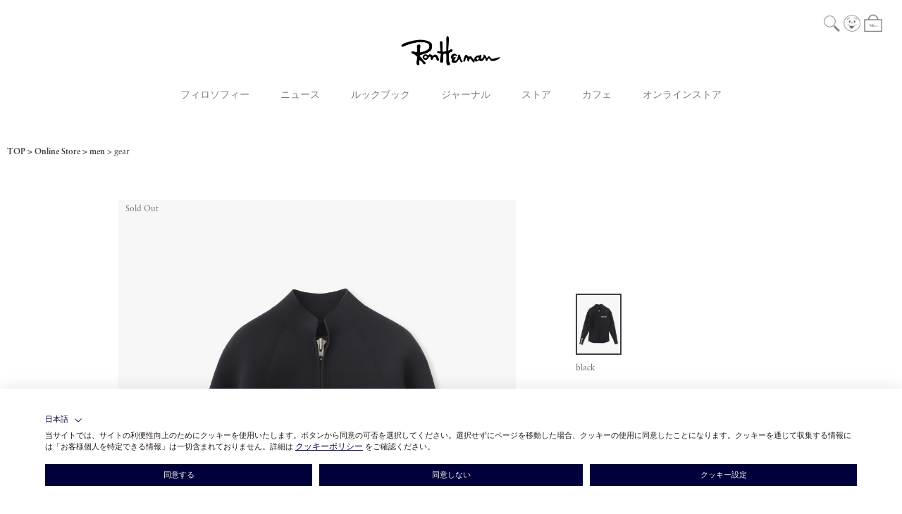

--- FILE ---
content_type: text/html; charset=UTF-8
request_url: https://ronherman.jp/item/detail/1_3103_3321600018_1/097
body_size: 12510
content:




<!DOCTYPE html>
<html lang="ja" xmlns:og="http://ogp.me/ns#">
<head>
	<meta charset="UTF-8" />
	<meta http-equiv="content-type" content="text/html; charset=utf-8" />
	<meta http-equiv="Pragma" content="no-cache">
	<meta http-equiv="Cache-Control" content="no-cache">
	<meta http-equiv="Expires" content="-1">
	
	
		<title>ジャケット ジャージー｜MOON WETSUITS(ムーン ウェットスーツ)｜Ron Herman</title>
<meta name="description" content="ジャケット ジャージー - MOON WETSUITS(ムーン ウェットスーツ) - 商品詳細ページ。Ron Herman（ロンハーマン）の公式オンラインストアでショッピングをお楽しみください。" />
<meta name="keywords" content="ロンハーマン,ロン,ハーマン,Ron Herman,Ron,Herman,Harman,公式,オンラインストア,通販,ウィメンズ,メンズ,キッズ,リビング,ロサンゼルス,ハリウッド,メルローズ,ジャケット ジャージー,MOON WETSUITS(ムーン ウェットスーツ)" />

			<link rel="shortcut icon" href="/assets/front/img/favicon.ico" />
		<link rel="apple-touch-icon" href="/apple-touch-icon.png" sizes="180x180" />
		<link rel="icon" type="image/png" href="/android-chrome-192x192.png" sizes="192x192" />
	
							<link rel="canonical" href="https://ronherman.jp/item/detail/1_3103_3321600018_1">
						
	<meta http-equiv="Content-Style-Type" content="text/css" />
	<meta http-equiv="Content-Script-Type" content="text/javascript" />
	<meta name="viewport" content="width=device-width, minimum-scale=1.0, maximum-scale=1.0" />
	<meta name="format-detection" content="telephone=no" />

	<meta property="og:title" content="ジャケット ジャージー｜MOON WETSUITS(ムーン ウェットスーツ)｜Ron Herman" />
	<meta property="og:type" content="website" />

	<meta property="og:url" content="https://ronherman.jp/item/detail/1_3103_3321600018_1" />
	
	<meta property="og:image" content="/photo/2021SS/3321600018/z-3321600018_097-1.jpg" />
	<meta property="og:site_name" content="ロンハーマン オンラインストア " />
	<meta property="og:description" content="ジャケット ジャージー - MOON WETSUITS(ムーン ウェットスーツ) - 商品詳細ページ。Ron Herman（ロンハーマン）の公式オンラインストアでショッピングをお楽しみください。" />
	<meta name="twitter:card" content="summary" />
	
	<link rel='stylesheet' href='//fonts.googleapis.com/css?family=Oswald:400,300' type='text/css'>
	<link rel="stylesheet" href="//maxcdn.bootstrapcdn.com/font-awesome/4.3.0/css/font-awesome.min.css">
	<link rel="stylesheet" href="https://use.typekit.net/cue7wjs.css">
		<link type="text/css" rel="stylesheet" href="https://ronherman.jp/assets/front/css/normalize.css?1589971478" />

		<link type="text/css" rel="stylesheet" href="https://ronherman.jp/assets/front/css/foundation.min.css?1589971473" />

		<link type="text/css" rel="stylesheet" href="https://ronherman.jp/assets/front/css/base.css?1590400440" />

		<link type="text/css" rel="stylesheet" href="https://ronherman.jp/assets/front/css/style.css?1765949782" />

		<link type="text/css" rel="stylesheet" href="https://ronherman.jp/assets/front/css/item.css?1758177179" />

		<link type="text/css" rel="stylesheet" href="https://ronherman.jp/assets/front/css/pure-drawer.css?1589971479" />

		<link type="text/css" rel="stylesheet" href="https://ronherman.jp/assets/front/css/whatya_design.css?1665488880" />

		<script type="text/javascript" src="https://ronherman.jp/assets/front/js/vendor/modernizr.js?1589971540"></script>

		<script type="text/javascript" src="https://ronherman.jp/assets/front/js/vendor/jquery.min.js?1589971538"></script>

	<!--[if lt IE 9]>
		<base href="<: c().config.static_url_base :>" target="_self">

			<script type="text/javascript" src="https://ronherman.jp/assets/front/js/vendor/html5shiv.js?1589971536"></script>

			<script type="text/javascript" src="https://ronherman.jp/assets/front/js/vendor/nwmatcher-1.2.5-min.js?1589971541"></script>

			<script type="text/javascript" src="https://ronherman.jp/assets/front/js/vendor/selectivizr-1.0.3b.js?1589971542"></script>

			<script type="text/javascript" src="https://ronherman.jp/assets/front/js/vendor/respond.min.js?1589971542"></script>

	<![endif]-->

	
	<script type="text/javascript" src="https://try.abtasty.com/94f8622ee9c093f3b8a1e6c37ffeb810.js"></script>

		<script type="text/javascript" src="https://ronherman.jp/assets/front/js/script.js?1738227043"></script>


	
		<script type="text/javascript" src="https://ronherman.jp/assets/front/js/lib/jquery.cookie.js?1589971533"></script>

		<script type="text/javascript" src="https://ronherman.jp/assets/front/js/jquery.popup.js?1589971528"></script>

	

		<script type="text/javascript" src="https://ronherman.jp/assets/front/js/vendor/jquery.inview.min.js?1598420777"></script>


	
	
	

		
	
			
<script type="text/javascript">
	var _user_id = 'logout';
	var _beacon_key = '12260be240';
	var _session_id = '';

	const gotSift = function(cust_info) {
		const sift = cust_info.sift || {};
		const errors = sift.errors || {};

		if ((Object.keys(sift).length > 0) && (Object.keys(errors).length <= 0)) {
			_user_id = sift.user_id;
			_session_id = sift.session_id;
		}

		var _sift = window._sift = window._sift || [];
		_sift.push(['_setAccount', _beacon_key]);
		_sift.push(['_setUserId', _user_id]);
		_sift.push(['_setSessionId', _session_id]);
		_sift.push(['_trackPageview']);

		function ls() {
			var e = document.createElement('script');
			e.src = 'https://cdn.sift.com/s.js';
			document.body.appendChild(e);
		}
		if (window.attachEvent) {
			window.attachEvent('onload', ls);
		}
		else {
			window.addEventListener('load', ls, false);
		}
	};

	const intervalID = setInterval(function() {

		if (typeof waitGetLoginCustomer === "function") {

			clearInterval(intervalID);

			waitGetLoginCustomer(gotSift);
		}
	}, 100);
</script>
	
	<script type="text/javascript">

	var base_url		= 'https://ronherman.jp';
	var base_url_ssl	= 'https://ronherman.jp';
	var device_base_url = '/';
	var apis_url_base   = '/apis/';
	var login_cust_id   = '';
	var store_id		= '1';
	var store_name	  = 'ロンハーマン オンラインストア ';
	var ga_dimension1	= 'logout';
	var cust_info = [];

	var getLoginCustomerParams = {};

			getLoginCustomerParams['email'] = '1';
	
			getLoginCustomerParams['favorite'] = '1';
	
			getLoginCustomerParams['goods_histories'] = '1';
	
    
    
    
			getLoginCustomerParams['gtm'] = '1';
	
	function waitGetLoginCustomer(callbackFunction) {
		if ( ! Array.isArray(cust_info) || cust_info.length) {
			callbackFunction(cust_info);
		} else {
			// ログイン中の顧客情報を取得できていない
			let wait = 1;
			const intervalID = setInterval(function() {
				// 最大3秒間待つ
				if ( ! Array.isArray(cust_info) || cust_info.length || wait >= 30) {
					clearInterval(intervalID);
					callbackFunction(cust_info);
				}
				wait++;
			}, 100);
		}
	}

	getLoginCustomer()
		.done(function(customer){
			if (customer.customer_id) {
				login_cust_id = customer.customer_id;
			}
			if (customer.unique_code) {
				ga_dimension1 = customer.unique_code;
			}
			cust_info = customer;
		}).always(function(){
		
//		google_analytics_ec = $(this).gtm_google_analytics_ec({'dimensions' : {'dimension1' : ga_dimension1}});
		
	});

	function getLoginCustomer() {
		var deferred = new $.Deferred;
		$.ajax({
			url: base_url_ssl + "/apis/customer.json",
			type: 'get',
			async: true,
			data: getLoginCustomerParams,
			dataType: 'json'
		}).done(function(data){
			deferred.resolve(data.customer);
		}).fail(function(data){
			deferred.reject(data);
		});
		return deferred.promise();
	}

	$(window).load(function () {
		getAfterLoginCustomer(cust_info);
	});
	</script>

	
	
	

	


	<!-- Google Tag Manager -->
	<script>(function(w,d,s,l,i){w[l]=w[l]||[];w[l].push({'gtm.start': new Date().getTime(),event:'gtm.js'});var f=d.getElementsByTagName(s)[0], j=d.createElement(s),dl=l!='dataLayer'?'&l='+l:'';j.async=true;j.src= 'https://www.googletagmanager.com/gtm.js?id='+i+dl;f.parentNode.insertBefore(j,f);})(window,document,'script','dataLayer','GTM-MQW6LNV');</script>
	<!-- End Google Tag Manager -->

	
	<link type="text/css" rel="stylesheet" href="https://ronherman.jp/assets/front/css/vendor/slick/slick.css?1598420717" />

	<link type="text/css" rel="stylesheet" href="https://ronherman.jp/assets/front/css/vendor/slick/slick-theme.css?1598420716" />

	<link type="text/css" rel="stylesheet" href="https://ronherman.jp/assets/front/css/item_detail.css?1758177179" />

	<link type="text/css" rel="stylesheet" href="https://ronherman.jp/assets/front/css/vendor/cloud-zoom.css?1589971481" />

	<link type="text/css" rel="stylesheet" href="https://ronherman.jp/assets/front/css/vendor/splide/splide.min.css?1738300308" />

	<link type="text/css" rel="stylesheet" href="https://ronherman.jp/assets/front/css/cri_liveact_custom.css?1756950595" />







<script type="text/javascript">
	var gtm_productid = "3321600018";
	var gtm_pagetype = "product";
	var gtm_productvalue = "34000";
</script>

<script type="text/javascript">
	var dataLayer = dataLayer || [];
	var customer_data = [];

	const gotEmail = function(cust_info) {
		const email = cust_info.email || {};
		const errors = email.errors || {};

		if ((Object.keys(email).length > 0) && (Object.keys(errors).length <= 0)) {
			customer_data = email;
		}

		var HashedEmail = customer_data.HashedEmail || '';
		dataLayer.push({
			'PageType': 'Productpage',
			'HashedEmail': HashedEmail,
			'ProductID': '3321600018'
		});

		var AdsPageType = "product";
		var AdsProductId = "3321600018";
		var AdsProductValue = "37,400";
	};

	waitGetLoginCustomer(gotEmail);

	var IsLoadMovie = ""

</script>


	


	
	<script type="application/ld+json">
	{
		"@context": "https://schema.org",
		"@type": "BreadcrumbList",
		"itemListElement":
		[
						{
				"@type": "ListItem",
				"position": 1,
				"item":
				{
					"@id": "https://ronherman.jp",
					"name": "HOME"
				}
			}
						,
			{
				"@type": "ListItem",
				"position": 2,
				"item":
				{
																				"@id": "https://ronherman.jp/item",
					"name": "Online Store"
				}
			}
						,
			{
				"@type": "ListItem",
				"position": 3,
				"item":
				{
																				"@id": "https://ronherman.jp/item?goods_class=2",
					"name": "men"
				}
			}
						,
			{
				"@type": "ListItem",
				"position": 4,
				"item":
				{
																															"@id": "https://ronherman.jp/item/detail/1_3103_3321600018_1",
					"name": "gear"
				}
			}
			
		]
	}
</script>
<script src="/b/d/js.e39243c1.js"></script></head>
<body>
<!-- Google Tag Manager (noscript) -->
<noscript><iframe src="https://www.googletagmanager.com/ns.html?id=GTM-MQW6LNV"
height="0" width="0" style="display:none;visibility:hidden"></iframe></noscript>
<!-- End Google Tag Manager (noscript) -->

<!-- header -->


	
<div class="sticky header-wrapper">
	<header class="top-bar header" data-topbar="">
		<div class="header-inner">
			<div class="global-nav">
				<div class="small-4 global-nav-contents contents-left">
					<ul class="header-button-list">
						<li class="show-for-small-header header-button-list-item">
							<a href="#" class="left-off-canvas-toggle header-button header-open">
								<div class="icon-wrapper">
									<span></span>
									<span></span>
									<span></span>
								</div>
							</a>
						</li>
						<li class="show-for-small-header header-button-list-item sp-search-icon">
							<a href="#">
								<img class="header-button-image" src="https://ronherman.jp/assets/front/img/common/icon_search.svg?1590567053" alt="" />
							</a>
						</li>
					</ul>
				</div>
				<div class="small-4 text-center global-nav-contents contents-center">
					<div class="text-center header-logo">
						<a href="https://ronherman.jp/">
							<span class="header-logo-image-wrap"><img class="header-logo-image" src="https://ronherman.jp/assets/front/img/common/site_logo.svg?1590567055" alt="" /></span>
						</a>
					</div>
				</div>
				<div class="small-4 global-nav-contents contents-right">
					<ul class="header-button-list">
						<li class="hide-for-small-header header-button-list-item pc-header-search-area">
							<a id="pc-header-search-button" class="header-button header-search" href="#"><img class="header-button-image" src="https://ronherman.jp/assets/front/img/common/icon_search.svg?1590567053" alt="" /></a>
                            <form action="https://ronherman.jp/item" method="get" id="" class="header-search-form" accept-charset="utf-8">
                            <input placeholder="" id="pc-header-search" class="header-search-box" name="freeword" value="" type="text" />
                            <input class="hide header-search-button poplink-suggest-param" name="search" value="" type="submit" id="form_search" />
                            </form>
						</li>
						<li class="header-button-list-item"><a class="header-button header-account" href="https://ronherman.jp/login"><img class="header-button-image" title="LOGIN" src="https://ronherman.jp/assets/front/img/common/icon_account.svg?1590567048" alt="" /></a></li>
						<li class="header-button-list-item">
							<a class="header-button header-cart" href="https://ronherman.jp/cart">
								<img class="header-button-image" src="https://ronherman.jp/assets/front/img/common/icon_cart.svg?1590567049" alt="" />
								<span id="header_cart_count" class="header-cart-count hide">0</span>
							</a>
						</li>
					</ul>
				</div>
			</div>

			<div class="hide-for-small-header main-nav">
				<ul class="main-nav-menu-list">
					<li class="main-nav-menu-item">
						<a class="main-nav-menu-label" href="https://ronherman.jp/philosophy">フィロソフィー</a>
					</li>
					<li class="main-nav-menu-item">
						<a class="main-nav-menu-label" href="https://ronherman.jp/news">ニュース</a>
					</li>
					<li class="main-nav-menu-item">
						<a class="main-nav-menu-label" href="https://ronherman.jp/lookbook">ルックブック</a>
					</li>
					<li class="main-nav-menu-item">
						<a class="main-nav-menu-label" href="https://ronherman.jp/journal">ジャーナル</a>
					</li>
					<li class="main-nav-menu-item">
						<a class="main-nav-menu-label" href="https://ronherman.jp/store">ストア</a>
					</li>
					<li class="main-nav-menu-item">
						<a class="main-nav-menu-label" href="https://ronherman.jp/cafe">カフェ</a>
					</li>
					<li class="main-nav-menu-item">
						<a class="main-nav-menu-label" href="https://ronherman.jp/item">オンラインストア</a>
					</li>
				</ul>
			</div>
		</div>
	</header>
</div>
<div class="sp-search-area" style="display:none;">
	<div class="header-off-canvas-menu-search">
		<form action="https://ronherman.jp/item" method="get" id="" class="header-search-form" accept-charset="utf-8">
		<input placeholder="Search online store" id="sp-header-search" class="header-search-box" name="freeword" value="" type="text" />
			<button type="submit" class="button header-search-button">
				<img class="header-button-image" src="https://ronherman.jp/assets/front/img/common/icon_search.svg?1590567053" alt="" />
			</button>
			<a href="#" class="header-search-close-button">
				<img alt="" class="header-button-image" src="https://ronherman.jp/assets/front/img/store/close.png?1598420750" />
			</a>
		<input class="poplink-suggest-param" name="search" value="" type="hidden" id="form_search" />
		</form>
	</div>
</div>
<div class="show-for-small-header off-canvas-wrap header-off-canvas" data-offcanvas>
	<div class="inner-wrap header-off-canvas-inner">
		<div class="left-off-canvas-menu header-off-canvas-menu">
			<div class="header-off-canvas-menu-inner">
				<div class="header-off-canvas-menu-main">
					<div class="shop-link-list-wrapper">
						<ul class="vertical shop-link-list">
							<li><a href="https://ronherman.jp/philosophy">Philosophy</a></li>
							<li><a href="https://ronherman.jp/news">News</a></li>
							<li><a href="https://ronherman.jp/lookbook">Look Book</a></li>
							<li><a href="https://ronherman.jp/journal">Journal</a></li>
							<li><a href="https://ronherman.jp/feature">Feature</a></li>
							<li><a href="https://ronherman.jp/store">Store</a></li>
							<li><a href="https://ronherman.jp/cafe">Cafe</a></li>
						</ul>
					</div>
					<div class="online-store-link-list-wrapper">
						<h3 class="online-store-link">
							<a href="https://ronherman.jp/item">Online Store</a>
						</h3>
						<div class="online-store-menu">
							<div class="small-8">
								<ul class="vertical online-store-categories">
									<li><a href="https://ronherman.jp/item">All</a></li>
									<li><a href="https://ronherman.jp/item?goods_class=1">Women</a></li>
									<li><a href="https://ronherman.jp/item?goods_class=2">Men</a></li>
									<li><a href="https://ronherman.jp/item?goods_class=4">Kids</a></li>
									<li><a href="https://ronherman.jp/item?category_id=9">Jewelry</a></li>
									<li><a href="https://ronherman.jp/item?goods_class=5,9">Living</a></li>
									<li><a href="https://ronherman.jp/item?goods_class=9">I'M OK</a></li>
									<li><a href="https://ronherman.jp/item?category_id=11">Cosme</a></li>
									<li><a href="https://ronherman.jp/item?goods_class=8">Cafe</a></li>
									<li><a href="https://ronherman.jp/item?goods_group_id=57">RHC</a></li>
									<li><a href="https://ronherman.jp/item?goods_group_id=452">UNDER R</a></li>
								</ul>
							</div>
						</div>
					</div>
					
				</div>
				<div class="header-off-canvas-menu-foot">
					<div class="small-12 header-logos">
						<ul class="header-button-list header-logo-list">
							<li class="header-button-list-item"><a class="header-button header-site-logo" href="http://ronherman.jp" target="_blank"><img class="header-logo-image" src="https://ronherman.jp/assets/front/img/common/site_logo_white.svg?1608696434" alt="" /></a></li>
							<li class="header-button-list-item"><a class="header-button header-logo" href="http://rhc.ronherman.jp" target="_blank"><img class="header-logo-image" src="https://ronherman.jp/assets/front/img/common/logo_white.svg?1608696434" alt="" /></a></li>
							<li class="header-button-list-item"><a class="header-button header-site-logo" href="https://ronherman.jp/underr"><img class="header-logo-image" src="https://ronherman.jp/assets/front/img/common/logo_underr_white.svg?1712802520" alt="" /></a></li>
							<li class="header-button-list-item"><a class="header-button header-site-logo" href="https://ronherman.jp/ronhermanjewelry"><img class="header-logo-image" src="https://ronherman.jp/assets/front/img/common/ronhermanJEWELRY_logo_w.svg?1730788877" alt="" /></a></li>
						</ul>
					</div>
				</div>
			</div>
		</div>
	</div>
</div>

<!-- header -->

	<div class="bread-crumbs ">
	<div class="bread-crumbs-inner">
		<ol class="bread-crumbs-list">
			<li class="bread-crumbs-item"><a class="bread-crumbs-label" href="https://ronherman.jp">TOP</a></li>
            				<li class="bread-crumbs-item">
                    						<a class="bread-crumbs-label" href="/item">Online Store</a>
                    				</li>
            				<li class="bread-crumbs-item">
                    						<a class="bread-crumbs-label" href="/item?goods_class=2">men</a>
                    				</li>
            				<li class="bread-crumbs-item">
                    						<a class="bread-crumbs-label" href="/item?category_id=15">gear</a>
                    				</li>
            
		</ol>
	</div>
</div>

	
	<div id="goods_quick_view" class="reveal-modal" data-reveal=""></div>

				
<div class="main-contents item-detail" data-ga_ec_detail>
    
	<div
		data-ga_ec_goods
		data-ga_ec_goods_id="3321600018"
		data-ga_ec_goods_name="ジャケット ジャージー"
		data-ga_ec_goods_category="gear"
		data-ga_ec_goods_brand="MOON WETSUITS"
		data-ga_ec_goods_variant=""
		data-ga_ec_goods_price="34000"
	></div>
    

        
    
    
    
	<div class="item-detail-inner">
		<div class="item-detail-contents contents-left">
			<div class="item-detail-thumbnails">
				
				<div class="icon-list 1_3103_3321600018_1"></div>

				
				<div class="main-sliders">
																																									
																											

																																								<div class="main-slide" data-color-code="097">
																					<a class="cloud-zoom" href="/photo/2021SS/3321600018/zz-3321600018_097-1.jpg?1627941670" id="zoom_097_1" rel="adjustX:0, adjustY:0 , softFocus:false, tint:'#FFFFFF', tintOpacity:0.4, zoomWidth:650, zoomHeight:650">
												<img class="main-slide-image" src="/photo/2021SS/3321600018/zz-3321600018_097-1.jpg?1627941670" alt="ジャケット ジャージー 詳細画像 black 1" />
											</a>
																			</div>
																																																											

																																								<div class="main-slide" data-color-code="097">
																					<a class="cloud-zoom" href="/photo/2021SS/3321600018/zz-3321600018_097-2.jpg?1627941670" id="zoom_097_2" rel="adjustX:0, adjustY:0 , softFocus:false, tint:'#FFFFFF', tintOpacity:0.4, zoomWidth:650, zoomHeight:650">
												<img class="main-slide-image" src="/photo/2021SS/3321600018/zz-3321600018_097-2.jpg?1627941670" alt="ジャケット ジャージー 詳細画像 black 2" />
											</a>
																			</div>
																																																											

																																								<div class="main-slide" data-color-code="097">
																					<a class="cloud-zoom" href="/photo/2021SS/3321600018/zz-3321600018_097-3.jpg?1627941671" id="zoom_097_3" rel="adjustX:0, adjustY:0 , softFocus:false, tint:'#FFFFFF', tintOpacity:0.4, zoomWidth:650, zoomHeight:650">
												<img class="main-slide-image" src="/photo/2021SS/3321600018/zz-3321600018_097-3.jpg?1627941671" alt="ジャケット ジャージー 詳細画像 black 3" />
											</a>
																			</div>
																																																											

																																								<div class="main-slide" data-color-code="097">
																					<a class="cloud-zoom" href="/photo/2021SS/3321600018/zz-3321600018_097-4.jpg?1627941671" id="zoom_097_4" rel="adjustX:0, adjustY:0 , softFocus:false, tint:'#FFFFFF', tintOpacity:0.4, zoomWidth:650, zoomHeight:650">
												<img class="main-slide-image" src="/photo/2021SS/3321600018/zz-3321600018_097-4.jpg?1627941671" alt="ジャケット ジャージー 詳細画像 black 4" />
											</a>
																			</div>
																																																											

																																								<div class="main-slide" data-color-code="097">
																					<a class="cloud-zoom" href="/photo/2021SS/3321600018/zz-3321600018_097-5.jpg?1627941672" id="zoom_097_5" rel="adjustX:0, adjustY:0 , softFocus:false, tint:'#FFFFFF', tintOpacity:0.4, zoomWidth:650, zoomHeight:650">
												<img class="main-slide-image" src="/photo/2021SS/3321600018/zz-3321600018_097-5.jpg?1627941672" alt="ジャケット ジャージー 詳細画像 black 5" />
											</a>
																			</div>
																																																											

																																								<div class="main-slide" data-color-code="097">
																					<a class="cloud-zoom" href="/photo/2021SS/3321600018/zz-3321600018_097-6.jpg?1627941672" id="zoom_097_6" rel="adjustX:0, adjustY:0 , softFocus:false, tint:'#FFFFFF', tintOpacity:0.4, zoomWidth:650, zoomHeight:650">
												<img class="main-slide-image" src="/photo/2021SS/3321600018/zz-3321600018_097-6.jpg?1627941672" alt="ジャケット ジャージー 詳細画像 black 6" />
											</a>
																			</div>
																																																											

																																								<div class="main-slide" data-color-code="097">
																					<a class="cloud-zoom" href="/photo/2021SS/3321600018/zz-3321600018_097-7.jpg?1627941679" id="zoom_097_7" rel="adjustX:0, adjustY:0 , softFocus:false, tint:'#FFFFFF', tintOpacity:0.4, zoomWidth:650, zoomHeight:650">
												<img class="main-slide-image" src="/photo/2021SS/3321600018/zz-3321600018_097-7.jpg?1627941679" alt="ジャケット ジャージー 詳細画像 black 7" />
											</a>
																			</div>
																																																											

																																																																									

																																																																									

																																																																																													
																											

																																																																									

																																																																									

																																																																									

																																																																									

																																																																									

																																																																									

																																																																									

																																																																									

																																																																									

																																																									
				</div>

				
				<ul class="small-block-grid-5 medium-block-grid-6 main-slider-thumbnails">
					
																																																								

																																<li class="main-slider-thumbnail main-slider-thumbnail--is-active" data-slide="0">
										
										<a class="main-slider-button" data-color_code="097">
											<img class="main-slider-thumbnail-image" src="/photo/2021SS/3321600018/z-3321600018_097-1.jpg?1627941668" alt="ジャケット ジャージー 詳細画像 black 1">
										</a>
									</li>
																																																											

																																<li class="main-slider-thumbnail " data-slide="1">
										
										<a class="main-slider-button" data-color_code="097">
											<img class="main-slider-thumbnail-image" src="/photo/2021SS/3321600018/z-3321600018_097-2.jpg?1627941668" alt="ジャケット ジャージー 詳細画像 black 2">
										</a>
									</li>
																																																											

																																<li class="main-slider-thumbnail " data-slide="2">
										
										<a class="main-slider-button" data-color_code="097">
											<img class="main-slider-thumbnail-image" src="/photo/2021SS/3321600018/z-3321600018_097-3.jpg?1627941668" alt="ジャケット ジャージー 詳細画像 black 3">
										</a>
									</li>
																																																											

																																<li class="main-slider-thumbnail " data-slide="3">
										
										<a class="main-slider-button" data-color_code="097">
											<img class="main-slider-thumbnail-image" src="/photo/2021SS/3321600018/z-3321600018_097-4.jpg?1627941669" alt="ジャケット ジャージー 詳細画像 black 4">
										</a>
									</li>
																																																											

																																<li class="main-slider-thumbnail " data-slide="4">
										
										<a class="main-slider-button" data-color_code="097">
											<img class="main-slider-thumbnail-image" src="/photo/2021SS/3321600018/z-3321600018_097-5.jpg?1627941669" alt="ジャケット ジャージー 詳細画像 black 5">
										</a>
									</li>
																																																											

																																<li class="main-slider-thumbnail " data-slide="5">
										
										<a class="main-slider-button" data-color_code="097">
											<img class="main-slider-thumbnail-image" src="/photo/2021SS/3321600018/z-3321600018_097-6.jpg?1627941669" alt="ジャケット ジャージー 詳細画像 black 6">
										</a>
									</li>
																																																											

																																<li class="main-slider-thumbnail " data-slide="6">
										
										<a class="main-slider-button" data-color_code="097">
											<img class="main-slider-thumbnail-image" src="/photo/2021SS/3321600018/z-3321600018_097-7.jpg?1627941669" alt="ジャケット ジャージー 詳細画像 black 7">
										</a>
									</li>
																																																											

																																																																	

																																																																	

																																																																																																				

																																																																	

																																																																	

																																																																	

																																																																	

																																																																	

																																																																	

																																																																	

																																																																	

																																																																	

																																																	
				</ul>
			</div>

			<div class="hide-for-small">
				<dl class="item-detail-descriptions">
											<dd class="item-detail-descriptions-text description">MOON WETSUITS<br>2019年にジョエル・チューダーが立ち上げたウェットスーツカンパニー「MOON WETSUITS(ムーン ウェットスーツ)」。TEAMにもジョエルに認められたサーファーのみを起用し、彼の今までのキャリアと思いを込めて生まれたブランドです。最新のクオリティーで作られた生地を使用し、日本の職人により丁寧に製作される世界最高級のウェットスーツ。 生産の過程で出る端材と、使用済みウェットを回収し再利用するなど、無駄をなるべく出さない取り組みもしている素晴らしいファクトリーです。</dd>
										
					
																				<dd class="item-detail-descriptions-text sub-description">
		</dd>
				</dl>
			</div>
		</div>

		<div class="item-detail-contents contents-right">
			<div class="color-chip">
				<ul class="color-chip-list">
											<li class="small-4 medium-3 color-chip-item" data-color_code="097">
														<a class="color-chip-button main-slider-button" data-color_code="097" href="#">
								<img class="color-chip-thumbnail" src="/photo/2021SS/3321600018/z-3321600018_097-1.jpg?1627941668" alt="ジャケット ジャージー 詳細画像 black" />
							</a>
							<div class="color-chip-label">black</div>
						</li>
					
				</ul>
			</div>

			<div class="item-detail-info">
				<p class="brand-name">
					<a class="font-bold brand-name-label" href="https://ronherman.jp/item?brand_id=3103">
						MOON WETSUITS<br>
						<span class="brand-name-kana">ムーン ウェットスーツ</span>
					</a>
				</p>
				<div class="product-name">
					<h1 class="font-bold product-name-label">ジャケット ジャージー</h1>
				</div>
				<p class="font-bold price">
					<span class="price-label proper-price-label"><span class="proper-price"></span></span>
					<span class="price-label sale-price-label"><span class="nonsale"><span class="proper-price"></span></span> → <span class="sale"><span class="sale-price"></span><span class="off-rate"></span></span></span>
				</p>
			</div>

			
						
						
										
			
			
							<div class="status-icon-wrapper">
					<ul class="status-icon__list">
													<li class="status-icon status-icon--online-limited hide">
								online limited
							</li>
													<li class="status-icon status-icon--return-ng">
								注文キャンセル・返品対象外
							</li>
													<li class="status-icon status-icon--gift-ng">
								ギフト不可
							</li>
													<li class="status-icon status-icon--rhc">
								RHC ロンハーマン・R 取扱い商品
							</li>
						
					</ul>
				</div>
			
			<div class="size-select" data-commodity_number="3321600018">
				<div class="size-select-display">
					<a class="font-bold dropdown size-select-display-button" data-dropdown="drop-size" href="#"><span class="size-select-label">サイズ</span><span class="size-selected-label"></span></a>
					<div id="drop-size" class="f-dropdown size-select-dropdown" data-dropdown-content>
						<ul class="size-select-list"></ul>
					</div>
				</div>
			</div>

			<div class="item-detail-controlls">
                <form action="https://ronherman.jp/cart/add" method="post" name="form1" id="item_detail_form" accept-charset="utf-8">
                <input name="fuel_csrf_token" value="b5920dbb60ab5f965885ad43b3c75568cef46918a0bb36562eb521cd099557e12ce1a34d7764e7204386842966294a85bc4598b640ad19487694dc0f5e893610" type="hidden" id="form_fuel_csrf_token" />
                <input name="set_type" value="0" type="hidden" id="form_set_type" />
                <input name="detail_disp_manage_code" value="1_3103_3321600018_1" type="hidden" id="form_detail_disp_manage_code" />
                <input id="color_input" name="color_code" value="" type="hidden" />
                <input id="size_input" name="size_code" value="" type="hidden" />
                <input id="amount_input" name="pod" value="1" type="hidden" />
				<div class="controll-buttons hidden">
					<button class="button cart-button button-add-cart add_cart_btn" name="add_cart">カートに入れる</button>
					<button class="button cart-button button-gray button-restock-request restock_request_btn hide" data-uri="/item/restock/request" name="restock_request">再入荷リクエスト</button>
					<span class="button cart-button button-gray sold_out_btn">SOLD OUT</span>
					<span class="button cart-button button-gray coming_soon_btn">COMING SOON</span>
					<div class="lottery_sale_request">
						<div class="already_logged_in" style="display: none">
							<button class="button cart-button button-add-cart lottery_entry_btn" name="lottery_entry">抽選にエントリーする</button>
						</div>
						<div class="not_logged_in">
							<a href="https://ronherman.jp/login?back_url=/item/detail/1_3103_3321600018_1/097" class="button cart-button button-add-cart login_btn">ログインする</a>
							<p class="marginT5">申し込みにはログインが必要です。</p>
						</div>
					</div>
					<span class="button cart-button button-gray lottery_sale_already_request_btn">抽選エントリー済み</span>
					<span class="button cart-button button-gray store_only_btn">ASK</span>

					<a class="favorite-button add_favorite" href="javascript:void(0);" data-commodity_number="3321600018" data-detail_disp_manage_code="1_3103_3321600018_1" data-color_code="097" data-size_code="155">
						<img class="favorite-button-image" src="https://ronherman.jp/assets/front/img/common/icon_favo.png?1589971498" alt="" />
						<img class="favorite-button-image-active" src="https://ronherman.jp/assets/front/img/common/icon_favo_active.png?1589971498" alt="" />
					</a>
				</div>

				<div class="add_cart_process_pop">
					<img width="40" src="https://ronherman.jp/assets/front/img/gif-load.gif?1753756993" alt="" />
					<p>
						現在、サイトが大変混み合っております。ご不便をおかけし申し訳ございません。<br>
						このままページを更新（リロード）せず、お待ちくださいませ。
					</p>
				</div>

				<div class="add-cart-pop">
					<p class="add-cart-pop-text">商品が追加されました。</p>
					<div class="add-cart-pop-buttons">
						<a class="font-bold button add-cart-pop-button" href="https://ronherman.jp/cart">ショッピングバッグに進む</a>
						<a class="font-bold button add-cart-pop-button button-close" href="#">閉じる</a>
					</div>
				</div>
                </form>
			</div>

			<dl class="item-detail-descriptions">
				<div class="show-for-small">
											<dd class="item-detail-descriptions-text description">MOON WETSUITS<br>2019年にジョエル・チューダーが立ち上げたウェットスーツカンパニー「MOON WETSUITS(ムーン ウェットスーツ)」。TEAMにもジョエルに認められたサーファーのみを起用し、彼の今までのキャリアと思いを込めて生まれたブランドです。最新のクオリティーで作られた生地を使用し、日本の職人により丁寧に製作される世界最高級のウェットスーツ。 生産の過程で出る端材と、使用済みウェットを回収し再利用するなど、無駄をなるべく出さない取り組みもしている素晴らしいファクトリーです。</dd>
										
					
																			</div>

				
				
<div id="unisize_tag" data-cid="EZXtFDSRWabPqN" data-cuid="" data-itm="3321600018"></div>
<script type="text/plain" data-cookiefirst-category="performance" src="https://bnr.cl.unisize.makip.co.jp/tag/unisize.js"></script>

												<dt class="font-bold item-detail-descriptions-title">サイズガイド<span>(cm)</span></dt>
				<dd class="item-detail-descriptions-text">
					<div class="size-guide">
						<table class="size-guide-table"><thead><tr><th>サイズ</th><th>M/L</th><th>L</th><th>XL</th></tr></thead><tbody><tr><th>身長</th><td>170</td><td>175</td><td>180</td></tr><tr><th>体重(kg)</th><td>66</td><td>71</td><td>76</td></tr><tr><th>総丈</th><td>140</td><td>146</td><td>151</td></tr><tr><th>新背丈</th><td>70</td><td>73</td><td>76</td></tr><tr><th>首囲</th><td>37</td><td>38</td><td>39</td></tr><tr><th>上胸囲</th><td>92</td><td>94</td><td>96</td></tr><tr><th>胸囲</th><td>88</td><td>90</td><td>92</td></tr><tr><th>腹囲</th><td>76</td><td>78</td><td>80</td></tr><tr><th>下腹囲</th><td>88</td><td>90</td><td>92</td></tr><tr><th>肩幅</th><td>44</td><td>45</td><td>46</td></tr><tr><th>裄丈</th><td>77</td><td>79.5</td><td>82</td></tr><tr><th>袖丈</th><td>55</td><td>57</td><td>59</td></tr><tr><th>腕付け根囲</th><td>42</td><td>43.5</td><td>45</td></tr><tr><th>上大椀囲</th><td>33</td><td>34</td><td>35</td></tr><tr><th>大椀囲</th><td>29</td><td>30</td><td>31</td></tr><tr><th>肘囲</th><td>25</td><td>26</td><td>27</td></tr><tr><th>肘下囲</th><td>26.5</td><td>27.5</td><td>28.5</td></tr><tr><th>手首囲</th><td>17</td><td>17.5</td><td>18</td></tr><tr><th>厚さ</th><td>2mm</td><td>2mm</td><td>2mm</td></tr></tbody></table>
					</div>
					<p>※サイズの詳しい説明は<a class="link-text" href="https://ronherman.jp/sizeguide">こちら</a>。</p>
				</dd>
                                				<dt class="font-bold item-detail-descriptions-title">生産国</dt>
				<dd class="item-detail-descriptions-text">日本</dd>
				                				<dt class="font-bold item-detail-descriptions-title">品番</dt>
				<dd class="item-detail-descriptions-text">3321600018</dd>

				<div class="show-for-small">
					<dd class="item-detail-descriptions-text sub-description">
		</dd>
				</div>
			</dl>
		</div>
	</div>

	<div class="row">
				<div class="columns small-12">
			
			
	<section class="feature-items">
		<div class="feature-items-inner">
			<div class="feature-items-head">
				<p class="text-center feature-items-title">Feature</p>
			</div>
			<div class="contents-features">
				<ul class="feature-list ">
											<li class="feature-details feature-index-1">
							
							<div class="feature-thumbnail">
								<a href="/feature/146">
									<img src="/photo/feature/202601221014520102.jpg" alt="pick up brand "I'M OK"" />
								</a>
							</div>
							
							<div class="feature-info-title">
								<a href="/feature/146">
									pick up brand "I'M OK"
								</a>
							</div>
						</li>
											<li class="feature-details feature-index-2">
							
							<div class="feature-thumbnail">
								<a href="/feature/133">
									<img src="/photo/feature/202601151011333835.jpg" alt="Oral Care Items from Ron Herman Cosmetics" />
								</a>
							</div>
							
							<div class="feature-info-title">
								<a href="/feature/133">
									Oral Care Items from Ron Herman Cosmetics
								</a>
							</div>
						</li>
											<li class="feature-details feature-index-3">
							
							<div class="feature-thumbnail">
								<a href="/feature/145">
									<img src="/photo/feature/202601211453132808.jpg" alt="NOMADIS Online Store color Pre-Order EVENT for RHC Women" />
								</a>
							</div>
							
							<div class="feature-info-title">
								<a href="/feature/145">
									NOMADIS Online Store color Pre-Order EVENT for RHC Women
								</a>
							</div>
						</li>
											<li class="feature-details feature-index-4">
							
							<div class="feature-thumbnail">
								<a href="/feature/147">
									<img src="/photo/feature/202601211844210911.jpg" alt="Sweat Items Collection for Kids" />
								</a>
							</div>
							
							<div class="feature-info-title">
								<a href="/feature/147">
									Sweat Items Collection for Kids
								</a>
							</div>
						</li>
											<li class="feature-details feature-index-5">
							
							<div class="feature-thumbnail">
								<a href="/feature/135">
									<img src="/photo/feature/202601231235360896.jpg" alt="MIZUKI Earrings Collection" />
								</a>
							</div>
							
							<div class="feature-info-title">
								<a href="/feature/135">
									MIZUKI Earrings Collection
								</a>
							</div>
						</li>
											<li class="feature-details feature-index-6">
							
							<div class="feature-thumbnail">
								<a href="/feature/136">
									<img src="/photo/feature/202601231236501304.jpg" alt="MIZUKI Ring Collection" />
								</a>
							</div>
							
							<div class="feature-info-title">
								<a href="/feature/136">
									MIZUKI Ring Collection
								</a>
							</div>
						</li>
					
				</ul>
			</div>
		</div>
	</section>

		</div>
		<div class="columns small-12">
			
			

		</div>
		<div class="columns small-12">
            
            

<script>
	$(document).ready(function() {
		const gotGoodsHistories = function(cust_info) {
			const goods_histories = cust_info.goods_histories || {};
			const errors = goods_histories.errors || {};
			if ((Object.keys(goods_histories).length > 0) && (Object.keys(errors).length <= 0)) {
				if (0 < goods_histories.item_count) {
                    						$('.checked-items-wrapper').html(goods_histories.template);
									}
			}
		};

		waitGetLoginCustomer(gotGoodsHistories);
	});
</script>

	<div class="checked-items-wrapper"></div>

		</div>
	</div>
</div>

	
<!-- footer -->
	
<div class="footer-logos">
	<div class="footer-logo footer-logo--rh">
		<a href="http://ronherman.jp">
			<img class="footer-logo-image site-logo" src="https://ronherman.jp/assets/front/img/common/site_footer_logo.svg?1598505720" alt="" />
		</a>
	</div>
	<div class="footer-logo footer-logo--rhc">
		<a href="http://rhc.ronherman.jp" target="_blank">
			<img class="footer-logo-image" src="https://ronherman.jp/assets/front/img/common/footer_logo.svg?1598505660" alt="" />
		</a>
	</div>
	<div class="footer-logo footer-logo--underr">
		<a href="https://ronherman.jp/underr">
			<img class="footer-logo-image site-logo" src="https://ronherman.jp/assets/front/img/common/footer_logo_underr.svg?1712802520" alt="" />
		</a>
	</div>
	<div class="footer-logo footer-logo--ronhermanjewelry">
		<a href="https://ronherman.jp/ronhermanjewelry">
            <img class="footer-logo-image site-logo" src="https://ronherman.jp/assets/front/img/common/ronhermanJEWELRY_logo.svg?1730788877" alt="" />
		</a>
	</div>
</div>

<!-- footer -->
<footer class="footer">
	<div class="row footer-inner">
		<div class="columns small-12">
			
			<div class="row footer-menu">
				
				<div class="columns medium-12 large-8">
					<ul class="footer-menu-list small-12">
						<li class="footer-menu-item"><a class="footer-link" href="https://ronherman.jp/ourstore">Our Store</a></li>
						<li class="footer-menu-item"><a class="footer-link" href="https://ronherman.jp/ourbrand">Our Brand</a></li>
						<li class="footer-menu-item"><a class="footer-link" href="https://ronherman.jp/ronhermanmembers">Ron Herman MEMBERS</a></li>
						<li class="footer-menu-item"><a class="footer-link" href="https://ronherman.jp/guide">Shopping Guide</a></li>
						<li class="footer-menu-item"><a class="footer-link" href="https://ronherman.jp/faq">FAQ</a></li>
					</ul>
					<ul class="footer-sub-menu-list small-12">
						<li class="footer-menu-item"><a class="footer-link" href="https://little-league.co.jp/about/?utm_source=ronherman&utm_medium=referral&utm_campaign=ronherman_about" target="_blank">About Us</a></li>
						<li class="footer-menu-item"><a class="footer-link" href="https://ronherman.jp/sustainability">Sustainability</a></li>
						<li class="footer-menu-item"><a class="footer-link" href="https://ronherman.jp/advertising">Advertising</a></li>
						<li class="footer-menu-item"><a class="footer-link" target="_blank" href="https://little-league.co.jp/recruit/?utm_source=ronherman&utm_medium=referral&utm_campaign=ronherman_recruit">Recruit</a></li>
						<li class="footer-menu-item"><a class="footer-link" href="https://ronherman.jp/terms">Terms Of Use</a></li>
						<li class="footer-menu-item"><a class="footer-link" href="https://ronherman.jp/legal">Legal Statement</a></li>
						<li class="footer-menu-item"><a class="footer-link" href="https://ronherman.jp/privacy">Privacy Policy</a></li>
						<li class="footer-menu-item"><a class="footer-link" href="https://ronherman.jp/privacy/cookie">Cookie Policy</a></li>
						<li class="footer-menu-item"><a class="footer-link" href="https://ronherman.jp/websitepolicy">Website Policy</a></li>
						<li class="footer-menu-item"><a class="footer-link" href="https://ronherman.jp/contact">Contact Us</a></li>
					</ul>
				</div>

				
				

				
				<div class="columns medium-12 large-12">
					<ul class="footer-sns-list">
						<li class="footer-button-list-label hide-for-small"><span>FIND US ON:</span></li>
						<li class="footer-button-list-item hide-for-small"><a class="footer-button footer-facebook" href="https://www.facebook.com/ronherman.jp" target="_blank"><img class="header-button-image" src="https://ronherman.jp/assets/front/img/common/icon_facebook.svg?1590567050" alt="" /></a></li>
						<li class="footer-button-list-item hide-for-small"><a class="footer-button footer-instagram" href="https://www.instagram.com/ronhermanjp/" target="_blank"><img class="header-button-image" src="https://ronherman.jp/assets/front/img/common/icon_instagram.svg?1590567052" alt="" /></a></li>
						<li class="footer-button-list-item show-for-small"><a class="footer-button footer-facebook" href="https://www.facebook.com/ronherman.jp" target="_blank" rel="noopener noreferrer"><img class="header-button-image" src="https://ronherman.jp/assets/front/img/common/icon_facebook_white.svg?1590567051" alt="" /></a></li>
						<li class="footer-button-list-item show-for-small"><a class="footer-button footer-instagram" href="https://www.instagram.com/ronhermanjp/" target="_blank" rel="noopener noreferrer"><img class="header-button-image" src="https://ronherman.jp/assets/front/img/common/icon_instagram_white.svg?1590567053" alt="" /></a></li>
					</ul>
				</div>

				
				<div class="columns medium-12 large-12">
					<ul class="footer-badge-list">
						<li class="footer-badge-list-label hide-for-small">
							<span>DOWNLOAD ON:</span>
						</li>
						<li class="footer-badge-list-item">
							<a class="footer-badge footer-badge__apple" href="https://apps.apple.com/us/app/id1519385104" target="_blank">
								<img class="footer-badge-image" src="https://ronherman.jp/assets/front/img/common/apple-badge.svg?1602241742" alt="" />
							</a>
						</li>
						<li class="footer-badge-list-item">
							<a class="footer-badge footer-badge__google" href="https://play.google.com/store/apps/details?id=jp.ronhermanmembers" target="_blank">
								<img class="footer-badge-image" src="https://ronherman.jp/assets/front/img/common/google-play-badge.png?1602241744" alt="" />
							</a>
						</li>
					</ul>
				</div>
			</div>

			<p class="footer-copyright">&copy;LITTLE LEAGUE INC.</p>
		</div>
	</div>
</footer>
<!-- /footer -->


	
			
	
	<script type="text/javascript">
	var gtm_customer = [];
	var send_data_array = [];
	var dataLayer = dataLayer || [];
	let isWindowLoaded = false;

	$(window).load(function() {
		isWindowLoaded = true;
	});

	function windowLoad(callbackFunction) {
		if (isWindowLoaded) {
			callbackFunction();
		} else {
			$(window).load(function() {
				callbackFunction();
			});
		}
	}

	const gotGtm = function(cust_info) {
		const gtm = cust_info.gtm || {};
		const errors = gtm.errors || {};

		if ((Object.keys(gtm).length > 0) && (Object.keys(errors).length <= 0)) {
			gtm_customer = gtm;
		}

		send_data_array = {
			"page_type" : 'goods_detail',
			"page_category" : 'item',
			"page_name" : document.title,
			"customer_id" : gtm_customer.customer.customer_id,
			"unique_code" : gtm_customer.customer.unique_code,
			"zip" : gtm_customer.customer.zip,
			"pref_id" : gtm_customer.customer.pref_id,
			"sex_id" : gtm_customer.customer.sex_id,
			"birth" : gtm_customer.customer.birth,
			"non_customer_id" : gtm_customer.customer.non_customer_id,
			"is_login" : gtm_customer.customer.is_login,
			"customer_rank" : gtm_customer.customer.customer_rank,
			"customer_id_fanplayr" : gtm_customer.customer.customer_id_fanplayr,

			"cart_goods_id" : gtm_customer.cart.cart_goods_list.cart_goods_id,
			"cart_goods_code" : gtm_customer.cart.cart_goods_list.cart_goods_code,
			"cart_commodity_number" : gtm_customer.cart.cart_goods_list.cart_commodity_number,
			"cart_goods_size_code" : gtm_customer.cart.cart_goods_list.cart_goods_size_code,
			"cart_goods_color_code" : gtm_customer.cart.cart_goods_list.cart_goods_color_code,
			"cart_price" : gtm_customer.cart.cart_goods_list.cart_price,
			"cart_current_price" : gtm_customer.cart.cart_goods_list.cart_current_price,
			"cart_goods_pod" : gtm_customer.cart.cart_goods_list.cart_goods_pod,
			"cart_jan" : gtm_customer.cart.cart_goods_list.cart_jan,
			"cart_goods_name" : gtm_customer.cart.cart_goods_list.cart_goods_name,
			"cart_category_id" : gtm_customer.cart.cart_goods_list.cart_category_id,
			"cart_category_name" : gtm_customer.cart.cart_goods_list.cart_category_name,
			"cart_category_code" : gtm_customer.cart.cart_goods_list.cart_category_code,
			"cart_goods_url" : gtm_customer.cart.cart_goods_list.cart_goods_url,
			"cart_goods_image_url" : gtm_customer.cart.cart_goods_list.cart_goods_image_url,
			"cart_line_item_count" : gtm_customer.cart.cart_line_item_count,
			"cart_number_items" : gtm_customer.cart.cart_number_items,
			"cart_subtotal_without_tax" : gtm_customer.cart.cart_subtotal_without_tax,
			"cart_goods_total_without_tax" : gtm_customer.cart.cart_goods_total_without_tax,
			"cart_brand_name" : gtm_customer.cart.cart_goods_list.cart_brand_name,

			
												
					
					
					"goods_class" : '2',
					"category_id" : '15',
					"category_code" : '16',
					"category_name" : 'gear',
					"brand_id" : '3103',
					"brand_code" : '4208',
					"goods_id" : '12821',
					"goods_code" : '1_3103_3321600018_097_155',
					"commodity_number" : '3321600018',
					"goods_name" : 'ジャケット ジャージー',
					"color_code" : '097',
					"size_code" : '155',
					"jan" : '3333339430437',
					"goods_sex_id" : '3',
					"price" : '37400',
					"price_without_tax" : '34000',
					"current_price" : '37400',
					"current_price_without_tax" : '34000',
					"goods_status_id" : '1',
					"goods_url" : 'https://ronherman.jp/item/detail/1_3103_3321600018_1/097',
					"goods_image_url" : 'https://ronherman.jp/photo/2021SS/3321600018/z-3321600018_097-1.jpg',
							
			
			
			
			
			
			
			
					};

		
		
		
		dataLayer.push(send_data_array);

		
		window.dataLayer = window.dataLayer || [];
		window.dataLayer.push({
			'event': 'dataLayerReady'
		});

		
		waitGetLoginCustomer(function() {
			if ((gtm_customer.customer.customer_mail) && ($.cookie("is_sent") === undefined)) {
				window.dataLayer = window.dataLayer || [];

				// Google Tag Manager Data Layer
				window.dataLayer.push({
					"event": "login",
					"email_address": gtm_customer.customer.customer_mail
				});

				$.cookie("is_sent", "1");
			}
		});
	};

	waitGetLoginCustomer(gotGtm);

</script>

	
		<script type="text/javascript" src="https://ronherman.jp/assets/front/js/favorite.js?1738227042"></script>


<!-- /footer -->

	
	<script type="text/javascript" src="https://ronherman.jp/assets/front/js/vendor/slick/slick.min.js?1598420779"></script>

	<script type="text/javascript" src="https://ronherman.jp/assets/front/js/vendor/cloud-zoom.1.0.5.js?1589971536"></script>

	<script type="text/javascript" src="https://ronherman.jp/assets/front/js/vendor/splide/splide.min.js?1738300310"></script>

	<script type="text/javascript" src="https://ronherman.jp/assets/front/js/vendor/splide/splide-extension-auto-scroll.min.js?1738300310"></script>

<script type="text/javascript">
	
	var item_stock = {"colors": [{"color_code": "097","color_name": "black","color_swatch": "/apis/image/crop?file_name=%2Fphoto%2F2021SS%2F3321600018%2Fz-3321600018_097-1.jpg&width=26&height=26","color_proper": "37,400","color_sale": "","color_percent": "","color_promotion": "0","html_color": "","image_url": "","stock":  "0","sizes": [{"goods_id": "13738","size_code": "160","size_name": "M/L","stock": 0,"size_proper": "37,400","size_sale": "","size_percent": "","size_promotion": "0","lottery_sale_flag": "","lottery_sale_already_entered_flag": "","online_limited_flag": "0","store_only_flag": "0",},{"goods_id": "12821","size_code": "155","size_name": "L","stock": 0,"size_proper": "37,400","size_sale": "","size_percent": "","size_promotion": "0","lottery_sale_flag": "","lottery_sale_already_entered_flag": "","online_limited_flag": "0","store_only_flag": "0",},{"goods_id": "13739","size_code": "156","size_name": "XL","stock": 0,"size_proper": "37,400","size_sale": "","size_percent": "","size_promotion": "0","lottery_sale_flag": "","lottery_sale_already_entered_flag": "","online_limited_flag": "0","store_only_flag": "0",},],"images": "<img src=/photo/2021SS/3321600018/z-3321600018_097-1.jpg?1627941668>","in_sales_flag": "1","stock_request_flag": "","restock_request_ng_flag": "",},]};

	
	var set_goods_list = {};
		var _zimg = {"097" :{"color_name" : "black" ,"goods_name1" : "ジャケット ジャージー","img_list" : ["/photo/2021SS/3321600018/z-3321600018_097-1.jpg?1627941668","/photo/2021SS/3321600018/z-3321600018_097-2.jpg?1627941668","/photo/2021SS/3321600018/z-3321600018_097-3.jpg?1627941668","/photo/2021SS/3321600018/z-3321600018_097-4.jpg?1627941669","/photo/2021SS/3321600018/z-3321600018_097-5.jpg?1627941669","/photo/2021SS/3321600018/z-3321600018_097-6.jpg?1627941669","/photo/2021SS/3321600018/z-3321600018_097-7.jpg?1627941669",]},};
		var _zzimg = {"097" :{"color_name" : "black" ,"goods_name1" : "ジャケット ジャージー","img_list" : ["/photo/2021SS/3321600018/zz-3321600018_097-1.jpg?1627941670","/photo/2021SS/3321600018/zz-3321600018_097-2.jpg?1627941670","/photo/2021SS/3321600018/zz-3321600018_097-3.jpg?1627941671","/photo/2021SS/3321600018/zz-3321600018_097-4.jpg?1627941671","/photo/2021SS/3321600018/zz-3321600018_097-5.jpg?1627941672","/photo/2021SS/3321600018/zz-3321600018_097-6.jpg?1627941672","/photo/2021SS/3321600018/zz-3321600018_097-7.jpg?1627941679",]},};
	

	var goods_color_code = "097";
	var goods_detail_disp_manage_code = "1_3103_3321600018_1";
</script>
	<script type="text/javascript" src="https://ronherman.jp/assets/front/js/item_detail.js?1758177179"></script>

<script type="text/javascript">
	<!--//
	var url_base_ssl = 'https://ronherman.jp';
	var default_color_code = '097';
	//-->

	function changeLotterySaleButton(customer) {

		const customerId = Number(customer.customer_id) || 0;
		const isAlreadyEnteredByGoodsId = customer.is_already_entered_by_goods_id || {};

		const $alreadyLoggedIn = $(".already_logged_in");
		const $notLoggedIn = $(".not_logged_in");
		const $sizeSelectButton = $(".size-select-button");
		const $sizeSelectButtonActive = $(".size-select-button.active");

		const colors = item_stock.colors || [];

		const isAlreadyEnteredBysizeCodeBycolorCode = {};

		$.each(colors, function(index, color) {

			const colorCode = color.color_code || "";
			const sizes = color.sizes || [];

			isAlreadyEnteredBysizeCodeBycolorCode[colorCode] = {};

			$.each(sizes, function(index, size) {

				const goodsId = size.goods_id || 0;
				const sizeCode = size.size_code || "";

				// 商品IDからエントリー済みかどうかを取得
				const isAlreadyEntered = isAlreadyEnteredByGoodsId[goodsId] || false;

				// エントリー済みかどうかをカラーコード・サイズコード毎にまとめる
				isAlreadyEnteredBysizeCodeBycolorCode[colorCode][sizeCode] = isAlreadyEntered;
			});
		});

		if (customerId !== 0) {

			// ログイン済み

			$alreadyLoggedIn.show();
			$notLoggedIn.remove();

			$sizeSelectButton.each(function(index) {

				const colorCode = $(this).attr("data-color_code");
				const sizeCode = $(this).attr("data-size_code");

				// カラーコード・サイズコードからエントリー済みかどうかを取得
				const isAlreadyEntered = isAlreadyEnteredBysizeCodeBycolorCode[colorCode][sizeCode] || false;

				// エントリー済みの場合、データ属性に設定
				isAlreadyEntered && $(this).attr("data-lottery_sale_already_entered_flag", "1");
			});

			// クリックイベントを発火し、ボタン表示を切り替える
			$sizeSelectButtonActive.click();

		} else {

			// 未ログイン

			$alreadyLoggedIn.remove();
		}
	}

	function getCsrfToken() {
		var deferred = new $.Deferred;
		$.ajax({
			url: base_url_ssl + "/apis/csrf/token.json",
			type: 'get',
			async: true,
			data: [],
			dataType: 'json',
		}).done(function(data){
			deferred.resolve(data.html);
		}).fail(function(data){
			deferred.reject(data);
		});
		return deferred.promise();
	}
</script>




<script type="application/ld+json">
	{
		"@context": "https://schema.org",
		"@type": "Product",
		"sku": "3321600018",
		"image": [
			"https://ronherman.jp/photo/2021SS/3321600018/zz-3321600018_097-1.jpg?1627941670","https://ronherman.jp/photo/2021SS/3321600018/zz-3321600018_097-2.jpg?1627941670","https://ronherman.jp/photo/2021SS/3321600018/zz-3321600018_097-3.jpg?1627941671","https://ronherman.jp/photo/2021SS/3321600018/zz-3321600018_097-4.jpg?1627941671","https://ronherman.jp/photo/2021SS/3321600018/zz-3321600018_097-5.jpg?1627941672","https://ronherman.jp/photo/2021SS/3321600018/zz-3321600018_097-6.jpg?1627941672","https://ronherman.jp/photo/2021SS/3321600018/zz-3321600018_097-7.jpg?1627941679"
		],
		"color": [
							"black"
					],
		"name": "ジャケット ジャージー",
		"description": "MOON WETSUITS2019年にジョエル・チューダーが立ち上げたウェットスーツカンパニー「MOON WETSUITS(ムーン ウェットスーツ)」。TEAMにもジョエルに認められたサーファーのみを起用し、彼の今までのキャリアと思いを込めて生まれたブランドです。最新のクオリティーで作られた生地を使用し、日本の職人により丁寧に製作される世界最高級のウェットスーツ。 生産の過程で出る端材と、使用済みウェットを回収し再利用するなど、無駄をなるべく出さない取り組みもしている素晴らしいファクトリーです。",
		"category": "gear",
		"brand": {
			"@type": "Thing",
			"name": "MOON WETSUITS"
		},
		"offers": {
			"@type": "Offer",
																			"url": "https://ronherman.jp/item/detail/1_3103_3321600018_1",
			"priceCurrency": "JPY",
			"price": "37400",
			"availability": "https://schema.org/OutOfStock"
		}
	}
</script>


	
	
	<!--[if lt IE 9]>
		
			<link type="text/css" rel="stylesheet" href="https://ronherman.jp/assets/front/css/ie8.css?1589971473" />

	<![endif]-->
		<script type="text/javascript" src="https://ronherman.jp/assets/front/js/foundation.min.js?1589971526"></script>

	<script>
		Foundation.global.namespace = '';
		$(document).foundation();
	</script>

	<div id="windowSize" class="hide">
		<div class="show-for-small-only small"></div>
		<div class="show-for-medium-only medium"></div>
		<div class="show-for-large-up large"></div>
	</div>


<script type="text/javascript">
	window._mfq = window._mfq || [];
	(function() {
		var mf = document.createElement("script");
		mf.type = "text/javascript"; mf.defer = true;
		mf.src = "//cdn.mouseflow.com/projects/de811df3-1838-4998-aa03-6bc4566a5419.js";
		document.getElementsByTagName("head")[0].appendChild(mf);
	})();
</script>

</body>
</html>


--- FILE ---
content_type: text/css
request_url: https://ronherman.jp/assets/front/css/item_detail.css?1758177179
body_size: 3161
content:
@charset "utf-8";

.item-detail .item-detail-inner {
	display: flex;
	max-width: 1280px;
	margin: 5rem auto 10rem;
}
.item-detail .item-detail-inner .item-detail-contents {
	padding: 0 4rem;
	width: 100%;
}
.item-detail .item-detail-inner .item-detail-contents.contents-left {
	max-width: 900px;
}
.item-detail .item-detail-inner .item-detail-contents.contents-right {
	max-width: 380px;
}
.item-detail-thumbnails {
	position: relative;
}
.item-detail .item-detail-thumbnails .orbit-container {
	z-index: 0;
}
.item-detail .item-detail-thumbnails .slick-slider {
	z-index: 0;
}

.item-detail .main-sliders .main-slide-image {
	display: block;
	width: 100%;
}
.item-detail .main-sliders .main-slide-image .slide-movie {
	width: 100%;
	aspect-ratio: 3 / 4;
	display: grid;
	place-items: center;
	overflow: hidden;
}
.item-detail .main-sliders .main-slide-image .cri-liveact-player,
.item-detail .main-sliders .main-slide-image .lac-div,
.item-detail .main-sliders .main-slide-image canvas,
.item-detail .main-sliders .main-slide-image iframe,
.item-detail .main-sliders .main-slide-image video {
	width: 100% !important;
	height: 100% !important;
	max-width: 100% !important;
	max-height: 100% !important;
	aspect-ratio: 3 / 4 !important;
	object-fit: contain !important;
}
.item-detail .main-slider-thumbnails {
	margin: 2rem -1rem;
}
.item-detail .main-slider-thumbnails .main-slider-thumbnail {
	padding: 1rem;
}
.item-detail .main-slider-thumbnails .main-slider-thumbnail {
	padding: 1rem;
}
.item-detail .main-slider-thumbnails .main-slider-thumbnail img {
	width: 100%;
	height: 100%;
	aspect-ratio: 3 / 4;
	object-fit: contain;
}

.item-detail .icon-list {
	position: absolute;
	top: 0;
	left: 0;
	z-index: 1;
}

.item-detail .icon-list .icon {
	box-sizing: border-box;
	cursor: auto;
	display: block;
	font-size: 12px;
	font-style: normal;
	line-height: 0.6rem;
	list-style-position: outside;
	list-style-type: none;
	padding: 1rem 1rem 0 1rem;
	text-align: start;
}

.item-detail .icon-list .hide {
	display: none;
}

.item-detail .color-chip {
	margin: 0 auto 4rem;
	font-weight: 400;
	font-family: "linotype-sabon","Times New Roman", Times, "Hiragino Mincho ProN W3", "ヒラギノ明朝 ProN W3", "Hiragino Mincho ProN", "游明朝", YuMincho, "HG明朝E", serif;
}
.item-detail .color-chip .color-chip-list .color-chip-item {
	display: inline-block;
	padding: 0.5rem;
	vertical-align: top;
}
.item-detail .color-chip .color-chip-button {
	position: relative;
	display: block;
	width: 100%;
	height: 100%;
}
.item-detail .color-chip .color-chip-button::after {
	content: '';
	display: block;
	width: 100%;
	height: 100%;
	position: absolute;
	top: 0;
	bottom: 0;
	right: 0;
	left: 0;
}
.item-detail .color-chip .color-chip-button.checked::after {
	border: 2px solid #414042;
}
.item-detail .color-chip .color-chip-label {
	text-align: left;
	font-size: 1.2rem;
	margin: 1rem auto auto;
	color: #6d6e71;
}

.item-detail .item-detail-info {
	margin: 4rem auto;
	color: #6d6e71;
	font-weight: 400;
	font-family: "linotype-sabon","Times New Roman", Times, "Hiragino Mincho ProN W3", "ヒラギノ明朝 ProN W3", "Hiragino Mincho ProN", "游明朝", YuMincho, "HG明朝E", serif;
}
.item-detail .item-detail-info .brand-name {
	margin: 0 0 2.4rem 0;
}
.item-detail .item-detail-info .brand-name .brand-name-label {
	font-size: 1.6rem;
	line-height: 2.4rem;
	color: #6d6e71;
}
.item-detail .item-detail-info .brand-name .brand-name-label .brand-name-kana {
	font-size: 1.2rem;
	font-weight: normal;
}
.item-detail .item-detail-info .product-name {
	margin: auto auto 3rem;
}
.item-detail .item-detail-info .product-name .product-name-label {
	font-size: 2.4rem;
	line-height: 3rem;
	color: #6d6e71;
}
.item-detail .item-detail-info .price .price-label {
	font-size: 1.6rem;
	display: none;
}
.item-detail .item-detail-info .price .price-tax {
	font-size: 1.2rem;
}

.item-detail .size-select .size-select-display {
	position: relative;
	max-width: 200px;
}
.item-detail .size-select .size-select-display .size-select-display-button {
	position: relative;
	display: flex;
	width: 100%;
	font-size: 1.4rem;
	padding: 1rem 3rem 1rem 0.5rem;
	border-bottom: 1px solid #6d6e71;
	color: #6d6e71;
}
.item-detail .size-select .size-select-display .size-select-display-button::after {
	content: '▼';
	position: absolute;
	top: 1.3rem;
	right: 1rem;
	font-size: 1.1rem;
	color: #ccc;
}
.item-detail .size-select .size-select-display .size-select-label,
.item-detail .size-select .size-select-display .size-selected-label {
	display: block;
	width: auto;
}
.item-detail .size-select .size-select-display .size-select-label {
	margin-right: auto;
}
.item-detail .size-select .size-select-dropdown.f-dropdown {
	background-color: #f6f6f6;
	border: none;
	box-shadow: 0 0 10px rgba(0, 0, 0, 0.4);
	padding: 1rem;
	top: 100% !important;
}
.item-detail .size-select .size-select-dropdown.f-dropdown.open {
	left: 0 !important;
}
.item-detail .size-select .size-select-dropdown.f-dropdown::before,
.item-detail .size-select .size-select-dropdown.f-dropdown::after {
	content: none;
}
.item-detail .size-select .size-select-dropdown .size-select-list .size-select-item .size-select-item-label {
	color: #6d6e71;
	display: flex;
	font-size: 1.4rem;
	line-height: 2rem;
	padding: 1rem;
}
.item-detail .size-select .size-select-dropdown .size-select-list .size-select-item .size-select-item-label.disabled .size-select-label {
	color: #ccc;
}
.item-detail .size-select .size-select-dropdown .size-select-list .size-select-item .size-select-item-label .size-select-status {
	display: block;
	margin-left: auto;
	margin-right: 0.8rem;
}
.item-detail .size-select .size-select-dropdown.f-dropdown .size-select-button {
	position: relative;
}
.item-detail .size-select .size-select-dropdown.f-dropdown .size-select-button::after {
	content: '';
	display: none;
	position: absolute;
	top: 0.7rem;
	right: 0rem;
	width: 1.5rem;
	height: 2rem;
	background-image: url('/assets/front/img/item-list/icon_check.png');
	background-repeat: no-repeat;
	background-size: contain;
	background-position: center;
}
.item-detail .size-select .size-select-dropdown.f-dropdown .size-select-button.active::after {
	display: block;
}
.item-detail .contents-left .item-detail-descriptions {
	margin-top: 5rem;
}

.item-detail .item-detail-descriptions .item-detail-descriptions-title,
.item-detail .item-detail-descriptions .item-detail-descriptions-text {
	font-size: 1.4rem;
	line-height: 3rem;
}
.item-detail .item-detail-descriptions .item-detail-descriptions-text {
	margin-bottom: 3rem;
}
.item-detail .item-detail-descriptions .item-detail-descriptions-text-attention {
	text-decoration: underline;
	color: #6d6e71;
}
.item-detail .item-detail-descriptions .item-detail-descriptions-text-attention-text {
	font-size: 1.2rem;
}
.item-detail .item-detail-descriptions .item-detail-descriptions-text.washing_instruction .washing_instruction_list {
	margin-left: 0;
}
.item-detail .item-detail-descriptions .item-detail-descriptions-text.washing_instruction .washing_instruction_list_item {
	display: inline-block;
}
.item-detail .item-detail-descriptions .item-detail-descriptions-text.washing_instruction .washing_instruction_list_item img {
	height: 30px;
	image-rendering: -webkit-optimize-contrast;
}

.item-detail .item-detail-descriptions .recommender {
	width: 100%;
	margin: 0;
	padding: 0;
	border: 0;
}
.item-detail .item-detail-descriptions .recommender-img-wrap {
	width: 108px;
	vertical-align: top;
}
.item-detail .item-detail-descriptions .recommender-img {
	width: 100%;
	margin: 0 15px 0 0;
}
.item-detail .item-detail-descriptions .recommender-name-wrap {
	vertical-align: middle;
}
.item-detail .item-detail-descriptions .recommender-name {
	font-size: 18px;
	line-height: 26px;
	color: #000000;
	padding: 0;
}
.reveal-modal.attention-modal {
	max-width: 1280px;
	padding: 3rem;
}
.reveal-modal.attention-modal dt {
	font-size: 1.4rem;
	margin-top: 1rem;
	font-weight: bold;
	color: #2f2f2f;
}
.reveal-modal.attention-modal dd {
	font-size: 1.4rem;
	margin-top: 1rem;
	margin-bottom: 5rem;
	color: #2f2f2f;
}

.item-detail .item-detail-descriptions .item-detail-descriptions-title {
	position: relative;
	font-weight: 400;
	font-family: "linotype-sabon","Times New Roman", Times, "Hiragino Mincho ProN W3", "ヒラギノ明朝 ProN W3", "Hiragino Mincho ProN", "游明朝", YuMincho, "HG明朝E", serif;
}
.item-detail .item-detail-descriptions .item-detail-descriptions-title span {
	position: absolute;
	right: 0;
}
.item-detail .size-guide {
	overflow-x: scroll;
}
.item-detail .size-guide-table {
	width: 100%;
	margin: 1rem auto 2rem;
}
.item-detail .size-guide-table thead {
	background-color: #f1f1f1;
}
.item-detail .size-guide-table tbody tr:nth-of-type(even) {
	background-color: #f1f1f1;
}
.item-detail .size-guide-table th,
.item-detail .size-guide-table td {
	color: #2f2f2f;
	font-size: 1.2rem;
	font-weight: normal;
	line-height: 2rem;
	padding: 0.8rem;
	text-align: center;
	overflow-wrap: break-word;
	min-width: 100px;
}
.item-detail .size-guide-table thead th:first-child,
.item-detail .size-guide-table tbody th {
	position: sticky;
	left: 0;
	z-index: 1;
}
.item-detail .size-guide-table thead th:first-child {
	background-color: #f1f1f1;
}
.item-detail .size-guide-table tbody tr:nth-of-type(odd) th {
	background-color: #fff;
}
.item-detail .size-guide-table tbody tr:nth-of-type(even) th {
	background-color: #f1f1f1;
}

.item-detail .item-detail-controlls {
	position: relative;
}
.item-detail .item-detail-controlls .controll-buttons {
	display: flex;
	align-items: center;
	margin: 2rem auto;
}
.item-detail .item-detail-controlls .controll-buttons.hidden {
	display: none;
}
.item-detail .item-detail-controlls .controll-buttons .cart-button {
	display: inline-block;
	width: 100%;
	height: 100%;
	max-width: 20rem;
	min-height: 5rem;
	padding: 1rem;
	font-weight: bold;
	font-weight: 400;
	font-family: "linotype-sabon","Times New Roman", Times, "Hiragino Mincho ProN W3", "ヒラギノ明朝 ProN W3", "Hiragino Mincho ProN", "游明朝", YuMincho, "HG明朝E", serif;
	line-height: 2.8rem;
	border-radius: 0.5rem;
	margin-bottom: auto;
}
.item-detail .item-detail-controlls .controll-buttons .cart-button.button-add-cart {
	background-color: #6d6e71;
	border: 1px solid #6d6e71;
	color: #FFF;
	font-size: 14px;
	font-weight: normal;
}
.item-detail .item-detail-controlls .controll-buttons .cart-button.button-gray {
	background-color: #a0a0a0;
	border: 1px solid #a0a0a0;
}
.item-detail .item-detail-controlls .controll-buttons .favorite-button {
	display: inline-block;
	margin-left: 1rem;
	width: 100%;
	max-width: 2.5rem;
	max-height: 2.3rem;
}
.item-detail .item-detail-controlls .controll-buttons .favorite-button.active .favorite-button-image,
.item-detail .item-detail-controlls .controll-buttons .favorite-button .favorite-button-image-active {
	display: none;
}
.item-detail .item-detail-controlls .controll-buttons .favorite-button .favorite-button-image,
.item-detail .item-detail-controlls .controll-buttons .favorite-button.active .favorite-button-image-active {
	display: block;
}

.item-detail .item-detail-controlls .add-cart-pop {
	background-color: #fff;
	border: 1px solid;
	bottom: 0;
	display: none;
	margin: 0 auto;
	padding: 30px;
	position: absolute;
	width: 100%;
	z-index: 90;
}
.item-detail .item-detail-controlls .add-cart-pop .add-cart-pop-text {
	font-size: 16px;
	margin-bottom: 30px;
	text-align: center;
}
.item-detail .item-detail-controlls .add-cart-pop .add-cart-pop-buttons .add-cart-pop-button {
	font-size: 14px;
	height: auto;
	padding: 10px 0;
}
.item-detail .item-detail-controlls .add-cart-pop .add-cart-pop-buttons .add-cart-pop-button.button-close {
	background-color: #fff;
	color: #2f2f2f;
}

.item-detail .add_cart_process_pop {
	background-color: #fff;
	border: 1px solid;
	bottom: 0;
	display: none;
	margin: 0 auto;
	padding: 60px 20px;
	position: absolute;
	width: 100%;
	z-index: 9999;
	text-align: center;
}
.item-detail .add_cart_process_pop > p {
	font-size: 14px;
	margin-top: 20px;
	margin-bottom: 20px;
	text-align: center;
}
.item-detail .add_cart_process_pop > p > span {
	display: none;
}

.item-detail .link-text {
	text-decoration: underline;
}

.main-slider-thumbnails.medium-block-grid-6 > li:nth-of-type(6n+1) {
	clear: none;
}

.washing-instructions {
	width: 100%;
	margin: 1rem 0;
	border-collapse: collapse;
}

.washing-instructions-title {
	font-size: 1.4rem;
	margin-top: 1rem;
	font-weight: bold;
	color: #2f2f2f;
}

.washing-instructions .washing-instruction-icon,
.washing-instructions .washing-instruction-explain {
	text-align: center;
	border: 1px solid #CCC;
	line-height: 2rem;
	font-size: 1.4rem;
	color: #2f2f2f;
}
.washing-instructions .washing-instruction-icon {
	width: 30%;
}
.washing-instructions .washing-instruction-explain {
	width: 70%;
}
.washing-instructions .washing-instruction-icon img {
	max-height: 50px;
}
@media only screen and (max-width: 640px) {
	#modal-washing-instruction {
		padding: 4vw;
	}
	.washing-instructions-title {
		font-size: 1.2rem;
	}
	.washing-instructions .washing-instruction-icon,
	.washing-instructions .washing-instruction-explain {
		font-size: 1.2rem;
	}
}

@media (min-width: 641px) and (max-width: 1280px) {
	.item-detail .item-detail-inner {
		width: 80%;
	}
	.item-detail .item-detail-inner .item-detail-contents.contents-left {
		min-width: 0;
		min-height: 0;
	}
	.item-detail .color-chip {
		margin: 10vw auto 4rem;
	}
}

@media only screen and (max-width: 640px) {
	.item-detail .icon-list .icon {
		font-size: 3.08vw;
		padding: 1rem 1rem 0.2rem 1rem;
	}
	.item-detail .item-detail-inner {
		display: block;
		margin: 4.6875vw auto 15.625vw;
	}
	.item-detail .item-detail-inner .item-detail-contents {
		padding: 0;
	}
	.item-detail .item-detail-inner .item-detail-contents.contents-left {
		max-width: 100%;
		padding: 0;
	}
	.item-detail .item-detail-inner .item-detail-contents.contents-right {
		max-width: 100%;
		padding: 0 9.375vw;
	}

	.item-detail .main-slider-thumbnails {
		margin: 3.125vw auto;
		padding: 3.125vw 2.34375vw;
	}
	.item-detail .main-slider-thumbnails .main-slider-thumbnail {
		padding: 0.78125vw;
	}

	.item-detail .color-chip {
		margin: 7.8125vw auto;
	}
	.item-detail .color-chip .color-chip-list {
		text-align: center;
	}
	.item-detail .color-chip .color-chip-list .color-chip-item {
		padding: 1.5625vw;
	}
	.item-detail .color-chip .color-chip-button.checked::after {
		border: 0.78125vw solid #2f2f2f;
	}
	.item-detail .color-chip .color-chip-label {
		font-size: 3.75vw;
	}

	.item-detail .item-detail-info {
		text-align: center;
	}
	.item-detail .item-detail-info .brand-name {
		margin: auto auto 2.25vw
	}
	.item-detail .item-detail-info .brand-name .brand-name-label {
		font-size: 3.28125vw;
		line-height: 4.5vw;
	}
	.item-detail .item-detail-info .product-name {
		margin: auto auto 6.25vw;
	}
	.item-detail .item-detail-info .product-name .product-name-label {
		font-size: 5.625vw;
		line-height: 7.5vw;
	}
	.item-detail .item-detail-info .price .price-label {
		font-size: 3.75vw;
	}
	.item-detail .item-detail-info .price .price-tax {
		font-size: 3.28125vw;
	}

	.item-detail .size-select .size-select-display {
		max-width: 65.625vw;
		margin: auto;
		position: relative;
	}
	.item-detail .size-select .size-select-display .size-select-display-button {
		font-size: 3.75vw;
		padding: 3.125vw 7.03125vw 3.125vw 1.5625vw;
	}
	.item-detail .size-select .size-select-display .size-select-display-button::after {
		top: 3.90625vw;
		right: 2.34375vw;
		font-size: 2.8125vw;
	}
	.item-detail .size-select .size-select-display .size-select-label {
		margin-right: auto;
	}
	.item-detail .size-select .size-select-dropdown.f-dropdown {
		width: 100% !important;
		max-width: 65.625vw !important;
		box-shadow: 0 0 1.5625vw rgba(0, 0, 0, 0.4);
		padding: 3.125vw;
	}
	.item-detail .size-select .size-select-dropdown.f-dropdown::before,
	.item-detail .size-select .size-select-dropdown.f-dropdown::after {
		content: none;
	}
	.item-detail .size-select .size-select-dropdown .size-select-list .size-select-item .size-select-item-label {
		font-size: 3.75vw;
		line-height: 4.6875vw;
		padding: 1.5625vw;
	}
	.item-detail .size-select .size-select-dropdown .size-select-list .size-select-item .size-select-item-label .size-select-status {
		margin-right: 3.0vw;
	}
	.item-detail .size-select .size-select-dropdown.f-dropdown .size-select-button::after {
		top: 0.8vw;
		right: 0vw;
		width: 3.75vw;
		height: 4.6875vw;
	}

	.item-detail .contents-left .item-detail-descriptions {
		padding: 0 9.375vw;
		margin-top: 7.8125vw;
	}

	.item-detail .item-detail-descriptions .item-detail-descriptions-title,
	.item-detail .item-detail-descriptions .item-detail-descriptions-text {
		font-size: 3.75vw;
		line-height: 6.875vw;
	}
	.item-detail .item-detail-descriptions .item-detail-descriptions-text {
		margin-bottom: 4.6875vw;
	}
	.item-detail .item-detail-descriptions .recommender .sp-hidden {
		display: none;
	}

	.item-detail .size-guide-table {
		margin: 1.5625vw auto 3.125vw;
	}
	.item-detail .size-guide-table th,
	.item-detail .size-guide-table td {
		font-size: 3.75vw;
		line-height: 6.875vw;
		padding: 1.5625vw;
		min-width: 31.25vw;
	}

	.item-detail .item-detail-controlls .controll-buttons {
		display: block;
		text-align: center;
		margin: 4.6875vw auto;
	}
	.item-detail .item-detail-controlls .controll-buttons .cart-button {
		display: block;
		width: 100%;
		height: 100%;
		max-width: 100%;
		min-height: 12.5vw;
		padding: 3.125vw;
		font-size: 3.75vw;
		line-height: 5.9375vw;
		border-radius: 0.78125vw;
		margin-bottom: 3.125vw;
	}

	.item-detail .item-detail-controlls .controll-buttons .favorite-button {
		margin: auto;
		max-width: 7.8125vw;
		max-height: 7.1875vw;
	}

	.item-detail .item-detail-controlls .add-cart-pop {
		padding: 4.6875vw;
	}
	.item-detail .item-detail-controlls .add-cart-pop .add-cart-pop-text {
		font-size: 3.75vw;
		margin-bottom: 4.6875vw;
	}
	.item-detail .item-detail-controlls .add-cart-pop .add-cart-pop-buttons .add-cart-pop-button {
		font-size: 3.75vw;
		padding: 3.125vw;
	}

	.item-detail .add_cart_process_pop > p {
		bottom: auto;
	}
	.item-detail .add_cart_process_pop > p > span {
		display: inline;
	}

	.item-detail .icon-list {
		left: calc(2.34375vw + 0.78125vw);
	}

	.item-detail .item-detail-thumbnails .orbit-container {
		width: calc(100% - ((2.34375vw + 0.78125vw) * 2));
		margin: 0 calc(2.34375vw + 0.78125vw);
	}

	.item-detail .item-detail-thumbnails .slick-slider {
		width: calc(100% - ((2.34375vw + 0.78125vw) * 2));
		margin: 0 calc(2.34375vw + 0.78125vw);
	}

	.reveal-modal.attention-modal {
		padding: 1rem;
		margin-top: 10vw;
	}
	.reveal-modal.attention-modal dt {
		font-size: 1.2rem;
		margin-top: 1rem;
		font-weight: bold;
		color: #2f2f2f;
	}
	.reveal-modal.attention-modal dd {
		font-size: 1.2rem;
		margin-top: 1rem;
		margin-bottom: 3rem;
		color: #2f2f2f;
	}
	.main-slider-thumbnails.small-block-grid-5 > li:nth-of-type(5n+1) {
		clear: none;
	}
}

.item-detail .status-icon-wrapper {
	margin-bottom: 4rem;
}
.item-detail .status-icon__list {
	margin: -6px -4px;
}
.item-detail .status-icon {
	display: inline-block;
	border: solid 1px;
	font-size: 12px;
	line-height: 16px;
	margin: 6px 4px;
	padding: 5px 4px 4px;
}
.item-detail .status-icon.hide {
	display: none;
}
.item-detail a.brand-name__link {
	color: #7d7d7d;
	text-decoration: underline;
	font-weight: bold;
}
@media screen and (max-width: 640px) {
	.item-detail .status-icon-wrapper {
		margin-bottom: 4rem;
	}
	.item-detail .status-icon__list {
		margin: -1.25vw -0.9325vw;
		text-align: center;
	}
	.item-detail .status-icon {
		font-size: 2.8125vw;
		line-height: 5.625vw;
		margin: 1.25vw 0.9325vw;
		padding: 0 1.25vw;
	}
}

.reveal-modal-bg {
	z-index: 5001;
}
.reveal-modal, dialog {
	z-index: 5002;
}
.scroll-header {
	max-width: 1280px;
	padding: 0;
	margin: 28px auto 0;
}
.scroll-header.splide .splide__track .splide__list li > a:hover {
	opacity: 1;
}
.scroll-header .scroll-header-list li a img {
	width: 100%;
}
.scroll-footer {
	max-width: 1280px;
	padding: 0;
	margin: 0 auto;
}
.scroll-footer.splide .splide__track .splide__list li > a:hover {
	opacity: 1;
}
.scroll-footer .scroll-footer-list li a img {
	width: 100%;
}
@media only screen and (max-width: 640px){
	.scroll-header {
		margin: 4.6875vw auto;
	}
	.scroll-footer .slick-slide {
		padding: 0 1vw;
	}
}

.item-detail #unisize_tag #unisizeBanner {
	margin-bottom: 32px;
}

--- FILE ---
content_type: text/css
request_url: https://ronherman.jp/assets/front/css/vendor/cloud-zoom.css?1589971481
body_size: 89
content:

/* This is the moving lens square underneath the mouse pointer. */
.cloud-zoom-lens {
	border: 4px solid #888;
	/*margin:-4px;*/	/* Set this to minus the border thickness. */
	background-color:#fff;	
	cursor:move;		
}

/* This is for the title text. */
.cloud-zoom-title {
	font-family:Arial, Helvetica, sans-serif;
	position:absolute !important;
	background-color:#000;
	color:#fff;
	padding:3px;
	width:100%;
	text-align:center;	
	font-weight:bold;
	font-size:10px;
	top:0px;
}

/* This is the zoom window. */
.cloud-zoom-big {
	border:4px solid #ccc;
	overflow:hidden;
}
.cloud-zoom-big.cloud-zoom-inside {
	border:0px;
}

/* This is the loading message. */
.cloud-zoom-loading {
	color:white;	
	background:#222;
	padding:3px;
	border:1px solid #000;
}




--- FILE ---
content_type: text/css
request_url: https://ronherman.jp/assets/front/css/cri_liveact_custom.css?1756950595
body_size: 1594
content:
/* シークバーのオレンジ色部分を上書き */
.lac-slider.lac-slider--seek .lac-seekbar-current {
    background: rgba(255, 255, 255, 0.8) !important;
}

/* シークバーのツマミ部分の色とサイズを上書き */
.lac-slider.lac-slider--seek .lac-slider-pointer {
    /* 色の上書き */
    background: white !important;
    /* サイズと位置の上書き */
    width: 0.06em;
    height: 0.06em;
    margin-top: -0.03em;
    margin-left: -0.03em;
}

/* 一時停止アイコンの定義 */
@font-face {
    font-family: 'liveact-controls-custom';
    src:
        url([data-uri]) format('woff'),
        url([data-uri]) format('truetype');
}

/* 上記アイコン定義を使うように変更 */
.lac-play:before {
    font-family: 'liveact-controls-custom';
}


--- FILE ---
content_type: application/javascript
request_url: https://ronherman.jp/assets/front/js/item_detail.js?1758177179
body_size: 6191
content:
(function(window, undefined) {
	var $item_detail;
	var $buttons;
	var is_submit_process = false;

	function ItemDetail() {}

	ItemDetail.prototype.bind = function(button_class) {
		$item_detail = this;

		$buttons = $("." + button_class);

		$buttons.bind("click", this.clickAddCart);
	}

	/**
	 * カート登録ボタン押下イベント
	 */
	ItemDetail.prototype.clickAddCart = function() {
		var $target = $(this);

		getCsrfToken().then(function(html) {
			if (html) {
				$('#item_detail_form #form_fuel_csrf_token').remove();
				$('#item_detail_form').append(html);
			}

			// 要素に設定されているキーを取得
			var params = $item_detail.getGoodsKey($target);
			$item_detail.addCart(params, $target);
		});

		return false;
	}

	/**
	 * 要素に設定されているキーを取得
	 */
	ItemDetail.prototype.getGoodsKey = function($target) {
		var $form    = $target.closest("form"),
			set_type = $form.find("input[name=set_type]").val(),
			$fields  = $form.serializeArray();

		if (set_type == 1) {
			$new_fields = [];
			for (var i in $fields) {
				var name = $fields[i]["name"];
				if (name != "detail_disp_manage_code" && name != "color_code" && name != "size_code" && name != "pod") {
					$new_fields.push($fields[i]);
				
				} else if (name == "color_code") {
					$new_fields["color_code"] = $fields[i]["value"];
				}
			}
			$fields = $new_fields;
		}
		return $fields;
	}
	
	/**
	 * セット商品かどうか
	 */
	ItemDetail.prototype.isSetGoods = function(params, $target) {
		var $form    = $target.closest("form"),
			set_type = $form.find("input[name=set_type]").val();
		return set_type == 1 ? 1 : 0;
	}
	
	/**
	 * カート登録処理
	 */
	ItemDetail.prototype.addCart = function(params, $target) {
		// 処理中の場合はスキップ
		if (is_submit_process === true)
		{
			return false;
		}

		is_submit_process = true;

		var $add_cart_process_modal = $(".add_cart_process_pop");

		var timer_add_cart_process_modal = setTimeout(function() {
			$add_cart_process_modal.fadeIn("fast");
		}, 500);

		var uri = "";
		if ($item_detail.isSetGoods(params, $target)) {
			uri = "cart/set/goods/add.json";

			params = $item_detail.setGoodsParams(params, $target);

		} else {
			uri = "cart/add.json";
		}
		
		var done_method = function(data, textStatus) {
			if (data.status == "success") {
				clearTimeout(timer_add_cart_process_modal);
				
				$(".add-cart-pop").fadeIn("normal");
				var count = Number($("#header_cart_count").text());
				var add_count = Number($('#amount_input').val());
				$("#header_cart_count").text(count + add_count);
				
				// カート追加をGAに送信
				// $(this).gtm_google_analytics_ec().add_action_by_goods_list(data.goods_list);
				$add_cart_process_modal.fadeOut("fast");
				is_submit_process = false;
			} else {
				// エラー表示
				var error_message = '';
				for (key in data.errors) {
					error_message = data.errors[key];
					break;
				}

				// エラーメッセージ表示処理
				var messages = "";
				if (typeof error_message == "object") {
					for (var i in error_message) {
						if (typeof error_message[i] == "object") {
							for (var j in error_message[i]) {
								if (typeof error_message[i][j] == "object") {
									for (var k in error_message[i][j]) {
										messages += error_message[i][j][k].replace( /<br \/>/g , "\n" ) + "\n";
									}
								} else {
									messages += error_message[i][j].replace( /<br \/>/g , "\n" ) + "\n";
								}
							}
						} else {
							messages += error_message[i].replace( /<br \/>/g , "\n" ) + "\n";
						}
					}
				} else {
					messages = error_message.replace( /<br \/>/g , "\n" ) ;
				}

				// 待機時間の設定がある場合は待機させる
				if (data.wait_seconds)
				{
					var timer = false;
					if (timer !== false) {
						clearTimeout(timer);
					}
					timer = setTimeout(function() {
						clearTimeout(timer_add_cart_process_modal);

						getCsrfToken().then(function(html) {
							if (html) {
								$('#item_detail_form #form_fuel_csrf_token').remove();
								$('#item_detail_form').append(html);
							}

							// 要素に設定されているキーを取得
							params = $item_detail.getGoodsKey($target);

							$.post(base_url_ssl + apis_url_base + uri, params).done(done_method).fail(fail_method, "json");
						});

						is_submit_process = false;

					}, data.wait_seconds * 1000);
				}
				else
				{
					clearTimeout(timer_add_cart_process_modal);

					$add_cart_process_modal.fadeOut("fast");

					if (messages.length > 0) {
						alert(messages);
					} else {
						alert('追加できませんでした。もう一度ボタンを押してください。');
					}

					is_submit_process = false;
				}
			}

		};

		var fail_method = function() {
			clearTimeout(timer_add_cart_process_modal);
			$add_cart_process_modal.fadeOut("fast");
			alert('追加できませんでした。もう一度ボタンを押してください。');
		};

		$.post(base_url_ssl + apis_url_base + uri, params).done(done_method).fail(fail_method, "json");
	}

	/**
	 * セット商品のパラメータを設定
	 */
	ItemDetail.prototype.setGoodsParams = function(params, $target) {
		var color_code = params["color_code"];
		
		delete params["color_code"];
		
		for (var i in item_stock.colors) {
			var color = item_stock.colors[i];
			if (color.color_code == color_code && color.sizes.length > 0) {
				var goods_id = color.sizes[0].goods_id,
					set_goods = set_goods_list[goods_id];
				
				for (var set_goods_group_goods_id in set_goods) {
					var goods = set_goods[set_goods_group_goods_id];
					for (var key in goods) {
						params.push({"name":"list[" + set_goods_group_goods_id + "][" + key + "]", "value":goods[key]});
					}
				}
			}
		}
		return params;
	}
	
	window.ItemDetail = ItemDetail;
})(window);

var slide_params = {
	type: 'loop',
	perPage: 7,
	gap: '4rem',
	drag: false,
	arrows: false,
	pagination: false,
	autoScroll: {
		speed: 0.8,
		pauseOnHover: false,
		pauseOnFocus: false,
	},
	mediaQuery: 'max',
	breakpoints: { 640: { perPage: 3, gap: '2.5vw', autoScroll: { speed: 0.6 } } }
};

$(document).ready(function () {

	if ($('.splide.scroll-header.display-rhc').length > 0) {
		const scroll_rhc_header = new Splide(".splide.scroll-header.display-rhc", slide_params);
		scroll_rhc_header.mount(window.splide.Extensions);
	}

	if ($('.splide.scroll-header.display-underr').length > 0) {
		const scroll_underr_header = new Splide(".splide.scroll-header.display-underr", slide_params);
		scroll_underr_header.mount(window.splide.Extensions);
	}

	if ($('.splide.scroll-footer').length > 0) {
		const scroll_underr_footer = new Splide(".splide.scroll-footer", {
			type: 'loop',
			perPage: 7,
			gap: '4rem',
			drag: false,
			arrows: false,
			pagination: false,
			autoScroll: {
				speed: 0.8,
				pauseOnHover: false,
				pauseOnFocus: false,
			},
			mediaQuery: 'max',
			breakpoints: { 640: { perPage: 3, gap: '2.5vw', autoScroll: { speed: 0.6 } } }
		});
		scroll_underr_footer.mount(window.splide.Extensions);
	}

	// パラメータが存在する場合はアイコンを取得
	if (typeof goods_color_code !== 'undefined' && goods_color_code.length
		&& typeof goods_detail_disp_manage_code !== 'undefined' && goods_detail_disp_manage_code.length) {
		getGoodsDetailIcons(goods_detail_disp_manage_code, goods_color_code);
	}


	// 再入荷リクエストボタンクリック
	$(document).on('click', '.restock_request_btn', function (e) {
		e.preventDefault();
		e.stopPropagation();

		var $target = $(this),
			uri = $target.data('uri'),
			$form = $target.closest('form');

		// 遷移先を変更してsubmit
		$form.attr('action', $form.attr('action').replace('/cart/add', uri));
		$form.attr('method', 'get');
		$form.submit();
	});

	// お気に入りボタンクリック
	$(document).on('click', '.favolite_btn', function (e) {
		e.preventDefault();
		e.stopPropagation();

		var $target = $(this),
			uri = $target.data('uri'),
			$form = $target.closest('form');

		// 遷移先を変更してsubmit
		$form.attr('action', $form.attr('action').replace('/cart/add', uri));
		$form.submit();
	});

	// ポップアップクローズボタンクリック
	$(document).on('click', '.add-cart-pop .button-close', function (e) {
		e.preventDefault();
		e.stopPropagation();

		$(".add-cart-pop").fadeOut("normal");
	});

	//
	$(document).on('click', '.lottery_entry_btn', function (e) {
		e.preventDefault();
		e.stopPropagation();

		var goods_name = $('.product-name-label').text();
		var color_name = $('.color-chip-button.checked').next('.color-chip-label').text();
		var size_name  = $('.size-select-display .size-selected-label').text();

		var confirm_text = "【商品名】\n" + goods_name + "\nカラー：" + color_name + "\nサイズ：" + size_name + "\n\n上記商品で抽選エントリーします。よろしいですか？";
		if (!confirm(confirm_text)) {
			return;
		}

		var uri = "lottery/sale/entry.json";
		var params = $(this).closest("form").serializeArray();

		$.post(base_url_ssl + apis_url_base + uri, params, function(data, textStatus) {
			if (data.status == "success") {
				alert('抽選エントリーが完了しました。');
				for (key in data.entered_goods) {
					var target_color_code = data.entered_goods[key]['color_code'];
					var target_size_code = data.entered_goods[key]['size_code'];
					$(".size-select-button[data-color_code='"+target_color_code+"'][data-size_code='"+target_size_code+"']").attr('data-lottery_sale_already_entered_flag', 1);
				}
				showLotterySaleAlreadyRequest();
			} else {
				// エラー表示
				var error_message = '';
				for (key in data.errors) {
					error_message = data.errors[key];
					break;
				}

				// エラーメッセージ表示処理
				var messages = "";
				if (typeof error_message == "object") {
					for (var i in error_message) {
						if (typeof error_message[i] == "object") {
							for (var j in error_message[i]) {
								if (typeof error_message[i][j] == "object") {
									for (var k in error_message[i][j]) {
										messages += error_message[i][j][k].replace( /<br \/>/g , "\n" ) + "\n";
									}
								} else {
									messages += error_message[i][j].replace( /<br \/>/g , "\n" ) + "\n";
								}
							}
						} else {
							messages += error_message[i].replace( /<br \/>/g , "\n" ) + "\n";
						}
					}
				} else {
					messages = error_message.replace( /<br \/>/g , "\n" ) ;
				}
				alert(messages);
			}
		}, "json");
	});

	var is_ws_load  = false;

	$(document).on('click', '#zigzag-worldshopping-checkout', function (e) {

		e.stopPropagation();

		if (is_ws_load)
		{
			return;
		}

		// Data Layerが存在しない場合は初期化
		window.dataLayer = window.dataLayer || [];

		let parent = document.querySelector('#zigzag-worldshopping-checkout');
		if (parent !== null) {
			let ws_button = parent.shadowRoot.querySelector('#zigzag-test__item-add-to-cart');
			ws_button.addEventListener('click', function(){
				// Google Tag Manager Data Layer
				dataLayer.push({
					"event": "ws_click",
					"commodity_number": $('.size-select').attr('data-commodity_number')
				});
			});
			is_ws_load = true;
		}
	});

	// カートボタン非表示（COMING SOON）
	function hideCartBtn(){
		$('.add_cart_btn').prop("disabled", true);
		$('.add_cart_btn').hide();
		$('.restock_request_btn').prop("disabled", true);
		$('.restock_request_btn').hide();
		$('.stock_request_btn').prop("disabled", true);
		$('.stock_request_btn').hide();
		$('.sold_out_btn').prop("disabled", true);
		$('.sold_out_btn').hide();
		$('.lottery_sale_request').prop("disabled", true);
		$('.lottery_sale_request').hide();
		$('.coming_soon_btn').prop("disabled", true);
		$('.coming_soon_btn').show();
		$('.lottery_sale_already_request_btn').prop("disabled", true);
		$('.lottery_sale_already_request_btn').hide();
		$('.store_only_btn').prop("disabled", true);
		$('.store_only_btn').hide();
	}

	// カートボタン表示
	function showCartBtn(){
		$('.add_cart_btn').prop("disabled", false);
		$('.add_cart_btn').show();
		$('.restock_request_btn').prop("disabled", true);
		$('.restock_request_btn').hide();
		$('.stock_request_btn').prop("disabled", true);
		$('.stock_request_btn').hide();
		$('.sold_out_btn').prop("disabled", true);
		$('.sold_out_btn').hide();
		$('.lottery_sale_request').prop("disabled", true);
		$('.lottery_sale_request').hide();
		$('.coming_soon_btn').prop("disabled", true);
		$('.coming_soon_btn').hide();
		$('.lottery_sale_already_request_btn').prop("disabled", true);
		$('.lottery_sale_already_request_btn').hide();
		$('.store_only_btn').prop("disabled", true);
		$('.store_only_btn').hide();
	}

	// 再入荷リクエスト表示
	function showRestockRequest(){
		$('.add_cart_btn').prop("disabled", true);
		$('.add_cart_btn').hide();
		$('.restock_request_btn').prop("disabled", false);
		$('.restock_request_btn').show();
		$('.stock_request_btn').prop("disabled", true);
		$('.stock_request_btn').hide();
		$('.sold_out_btn').prop("disabled", true);
		$('.sold_out_btn').hide();
		$('.lottery_sale_request').prop("disabled", true);
		$('.lottery_sale_request').hide();
		$('.coming_soon_btn').prop("disabled", true);
		$('.coming_soon_btn').hide();
		$('.lottery_sale_already_request_btn').prop("disabled", true);
		$('.lottery_sale_already_request_btn').hide();
		$('.store_only_btn').prop("disabled", true);
		$('.store_only_btn').hide();
	}

	// 入荷リクエスト表示
	function showStockRequest(){
		$('.add_cart_btn').prop("disabled", true);
		$('.add_cart_btn').hide();
		$('.restock_request_btn').prop("disabled", true);
		$('.restock_request_btn').hide();
		$('.stock_request_btn').prop("disabled", false);
		$('.stock_request_btn').show();
		$('.sold_out_btn').prop("disabled", true);
		$('.sold_out_btn').hide();
		$('.lottery_sale_request').prop("disabled", true);
		$('.lottery_sale_request').hide();
		$('.coming_soon_btn').prop("disabled", true);
		$('.coming_soon_btn').hide();
		$('.lottery_sale_already_request_btn').prop("disabled", true);
		$('.lottery_sale_already_request_btn').hide();
		$('.store_only_btn').prop("disabled", true);
		$('.store_only_btn').hide();
	}

	// 売り切れ表示
	function showSoldOut(){
		$('.add_cart_btn').prop("disabled", true);
		$('.add_cart_btn').hide();
		$('.restock_request_btn').prop("disabled", true);
		$('.restock_request_btn').hide();
		$('.stock_request_btn').prop("disabled", true);
		$('.stock_request_btn').hide();
		$('.sold_out_btn').prop("disabled", false);
		$('.sold_out_btn').show();
		$('.lottery_sale_request').prop("disabled", true);
		$('.lottery_sale_request').hide();
		$('.coming_soon_btn').prop("disabled", true);
		$('.coming_soon_btn').hide();
		$('.lottery_sale_already_request_btn').prop("disabled", true);
		$('.lottery_sale_already_request_btn').hide();
		$('.store_only_btn').prop("disabled", true);
		$('.store_only_btn').hide();
	}

	// 抽選ボタンの表示
	function showLotterySaleRequest(){
		$('.add_cart_btn').prop("disabled", true);
		$('.add_cart_btn').hide();
		$('.restock_request_btn').prop("disabled", true);
		$('.restock_request_btn').hide();
		$('.stock_request_btn').prop("disabled", true);
		$('.stock_request_btn').hide();
		$('.sold_out_btn').prop("disabled", true);
		$('.sold_out_btn').hide();
		$('.lottery_sale_request').prop("disabled", false);
		$('.lottery_sale_request').show();
		$('.coming_soon_btn').prop("disabled", true);
		$('.coming_soon_btn').hide();
		$('.lottery_sale_already_request_btn').prop("disabled", true);
		$('.lottery_sale_already_request_btn').hide();
		$('.store_only_btn').prop("disabled", true);
		$('.store_only_btn').hide();
	}

	// 抽選ボタンの表示
	function showLotterySaleAlreadyRequest(){
		$('.add_cart_btn').prop("disabled", true);
		$('.add_cart_btn').hide();
		$('.restock_request_btn').prop("disabled", true);
		$('.restock_request_btn').hide();
		$('.stock_request_btn').prop("disabled", true);
		$('.stock_request_btn').hide();
		$('.sold_out_btn').prop("disabled", true);
		$('.sold_out_btn').hide();
		$('.lottery_sale_request').prop("disabled", true);
		$('.lottery_sale_request').hide();
		$('.coming_soon_btn').prop("disabled", true);
		$('.coming_soon_btn').hide();
		$('.lottery_sale_already_request_btn').prop("disabled", true);
		$('.lottery_sale_already_request_btn').show();
		$('.store_only_btn').prop("disabled", true);
		$('.store_only_btn').hide();
	}

	// ASKボタンの表示（店頭販売 Store Only）
	function showAsk(){
		$('.add_cart_btn').prop("disabled", true);
		$('.add_cart_btn').hide();
		$('.restock_request_btn').prop("disabled", true);
		$('.restock_request_btn').hide();
		$('.stock_request_btn').prop("disabled", true);
		$('.stock_request_btn').hide();
		$('.sold_out_btn').prop("disabled", true);
		$('.sold_out_btn').hide();
		$('.lottery_sale_request').prop("disabled", true);
		$('.lottery_sale_request').hide();
		$('.coming_soon_btn').prop("disabled", true);
		$('.coming_soon_btn').hide();
		$('.lottery_sale_already_request_btn').prop("disabled", true);
		$('.lottery_sale_already_request_btn').hide();
		$('.store_only_btn').prop("disabled", true);
		$('.store_only_btn').show();
	}
	var $color_chip_button = $('.color-chip-button');
	var $size_select_list = $('.size-select-list');

	var main_image_selector = '.main-sliders';
	var thumbnails_image_selector = '.main-slider-thumbnails';
	var slider_options = {
		arrows: false,
		draggable: false,
	};

	// メインスライダー
	$(main_image_selector).slick(slider_options);

	$(main_image_selector).on('init', function() {
		if (IsLoadMovie) {
			CriLaFw.scanDOM();
		}
	});

	$(main_image_selector).on('afterChange', function(event, slick, currentSlide) {
		var $target = $(".main-slider-thumbnails .main-slider-thumbnail[data-slide=" + currentSlide + "]");
		$target.siblings().removeClass("main-slider-thumbnail--is-active");
		$target.addClass("main-slider-thumbnail--is-active");
	});

	// サムネイル
	$(document).on('click', '.main-slider-thumbnail', function() {
		$(this).siblings().removeClass("main-slider-thumbnail--is-active");
		$(this).addClass("main-slider-thumbnail--is-active");
		$(main_image_selector).slick('slickGoTo', $(this).data('slide'));
	});

	// カラー選択
	$(document).on('click', '.color-chip-item', function(e) {
		e.preventDefault();
		e.stopPropagation();

		var $this = $(this);
		var color_code = $this.attr('data-color_code');

		// カラー切替
		$('#color_input').val(color_code);

		$color_chip_button.removeClass('checked');
		$this.children($color_chip_button).addClass('checked');

		$(main_image_selector).slick('unslick');
		$(main_image_selector).empty();

		var slider_length = _zimg[color_code]['img_list'].length;
		for (var i = 0; i < slider_length; ++i) {
			if (_zimg[color_code]['img_list'][i]) {
				var img_count = i + 1;
				if (_zzimg[color_code]['img_list'][i]) {
					if (typeof _zzimg[color_code]['img_list'][i] === 'object') {
						$(main_image_selector).append('<div class="main-slide" data-color-code="' + _zzimg[color_code]['color_name'] + '"><div class="main-slide-image"><div class="slide-movie">' + _zzimg[color_code]['img_list'][i].goods_movie_url + '</div></div></div>');
					} else {
						$(main_image_selector).append('<div class="main-slide" data-color-code="' + _zzimg[color_code]['color_name'] + '"><a class="cloud-zoom" href="' + _zzimg[color_code]['img_list'][i] + '" id="zoom_' + color_code + "_" + img_count + '" rel="adjustX:0, adjustY:0 , softFocus:false, tint:\'#FFFFFF\', tintOpacity:0.4, zoomWidth:650, zoomHeight:650"><img class="main-slide-image" src="' + _zzimg[color_code]['img_list'][i] + '" alt="' + _zzimg[color_code]['goods_name1'] + ' 詳細画像 ' + _zzimg[color_code]['color_name'] + ' ' + img_count + '"></a></div>');
					}
				} else {
					if (typeof _zimg[color_code]['img_list'][i] === 'object') {
						$(main_image_selector).append('<div class="main-slide" data-color-code="' + _zimg[color_code]['color_name'] + '"><div class="main-slide-image"><div class="slide-movie">' + _zimg[color_code]['img_list'][i].goods_movie_url + '</div></div></div>');
					} else {
						$(main_image_selector).append('<div class="main-slide" data-color-code="' + _zimg[color_code]['color_name'] + '"><img class="main-slide-image" src="' + _zimg[color_code]['img_list'][i] + '" alt="' + _zimg[color_code]['goods_name1'] + ' 詳細画像 ' + _zimg[color_code]['color_name'] + ' ' + img_count + '"></div>');
					}
				}
			}
		}
		$(main_image_selector).slick(slider_options);

		$(thumbnails_image_selector).empty();
		slider_length = _zimg[color_code]['img_list'].length;
		for (var i = 0; i < slider_length; ++i) {
			if (_zimg[color_code]['img_list'][i]) {
				var thumbnails_img_count = i + 1;
				if (typeof _zimg[color_code]['img_list'][i] === 'object') {
					$(thumbnails_image_selector).append('<li class="main-slider-thumbnail" data-slide="' + i + '"><a class="main-slider-button" data-color_code="' + color_code + '"><img class="main-slider-thumbnail-image thumbnail-movie" src="' + _zimg[color_code]['img_list'][i].goods_movie_thumbnail + '" alt="' + _zimg[color_code]['goods_name1'] + ' 詳細画像 ' + _zimg[color_code]['color_name'] + ' ' + thumbnails_img_count + '"></a></li>');
				} else {
					$(thumbnails_image_selector).append('<li class="main-slider-thumbnail" data-slide="' + i + '"><a class="main-slider-button" data-color_code="' + color_code + '"><img class="main-slider-thumbnail-image" src="' + _zimg[color_code]['img_list'][i] + '" alt="' + _zimg[color_code]['goods_name1'] + ' 詳細画像 ' + _zimg[color_code]['color_name'] + ' ' + thumbnails_img_count + '"></a></li>');
				}
			}
		}

		// CloudZoom
		var windowSize = (new WindowSize()).get();
		if (windowSize != "small") {
			$('.cloud-zoom').CloudZoom({position:'inside'});
		}

		// サイズ選択表示切替
		$size_select_list.find('.size-select-item').hide();
		$size_select_list.find('[data-color_code="' + color_code + '"].size-select-button').closest('.size-select-item').show();

		var size_length = $size_select_list.find('[data-color_code="' + color_code + '"].size-select-button').length;

		if(size_length == 1) {
			// 該当サイズが一つ
			$size_select_list.find('[data-color_code="' + color_code + '"].size-select-button:first').click();
		} else {
			// 現在のサイズコード取得
			var now_size_code = $('#size_input').val();
			// サイズ選択済みフラグ
			var size_fiag = 0;

			$size_select_list.find('[data-color_code="' + color_code + '"].size-select-button').each(function () {
				var $size_select_button = $(this);
				var stock = $size_select_button.attr('data-size_stock');
				var size_code = $size_select_button.attr('data-size_code');
				if (now_size_code == size_code || (now_size_code == 0 && !size_fiag && stock > 0)){
					size_fiag = 1;
					$size_select_button.click();
				}
			});

			// もし全て売り切れの場合、最初のサイズを選択状態にする
			if (!size_fiag) {
				$size_select_list.find('[data-color_code="' + color_code + '"].size-select-button:first').click();
			}
		}
	});

	// サイズ選択
	$(document).on('click', '.size-select-button', function (e) {
		e.preventDefault();
		e.stopPropagation();

		var $this = $(this);
		var stock = $this.attr('data-size_stock');
		var size_name = $this.attr('data-size_name');
		var size_code = $this.attr('data-size_code');
		var size_proper = $this.attr('data-size_proper');
		var size_sale = $this.attr('data-size_sale');
		var size_percent = $this.attr('data-size_percent');
		var size_promotion = $this.attr('data-size_promotion');
		var in_sales_flag = $this.attr('data-in_sales_flag');
		var stock_request_flag = $this.attr('data-stock_request_flag');
		var restock_request_ng_flag = $this.attr('data-restock_request_ng_flag');
		var lottery_sale_flag = $this.attr('data-lottery_sale_flag');
		var lottery_sale_already_entered_flag = $this.attr('data-lottery_sale_already_entered_flag');
		var online_limited_flag = $this.attr('data-online_limited_flag');
		var store_only_flag = $this.attr('data-store_only_flag');
		var commodity_number = $this.parents('.size-select').attr('data-commodity_number');
		var color_code = $this.attr('data-color_code');

		// Data Layerが存在しない場合は初期化
		window.dataLayer = window.dataLayer || [];

		// Google Tag Manager Data Layer
		dataLayer.push({
			"event": "item_click_sku",
			"commodity_number": commodity_number,
			"color_code": color_code,
			"size_code": size_code,
			"stock": stock
		});

		// サイズ切替
		$('#size_input').val(size_code);

		$('.size-select-button').removeClass('active');
		$this.addClass('active');

		$('.size-selected-label').text(size_name);

		if (size_sale) {
			// セール
			$('.price-label.sale-price-label').show();
			$('.price-label.proper-price-label').hide();

			$('.price-label.sale-price-label .sale-price').text('¥' + size_sale);
			$('.price-label.sale-price-label .off-rate').text(size_percent > 0 && size_promotion > 0 ? size_percent + '%OFF' : '');
			$('.price-label.sale-price-label .proper-price').text('¥' + size_proper);
		} else {
			// 通常
			$('.price-label.proper-price-label').show();
			$('.price-label.sale-price-label').hide();

			$('.price-label.proper-price-label .proper-price').text('¥' + size_proper);
		}

		// ボタン表示切替
		if (in_sales_flag == "0") {
			if (lottery_sale_flag == "1") {
				if (lottery_sale_already_entered_flag == "1") {
					// 抽選申込済
					showLotterySaleAlreadyRequest();
				} else {
					// 抽選申込
					showLotterySaleRequest();
				}
			} else if (stock_request_flag == "1") {
				// 入荷お知らせ
				showStockRequest();
			} else {
				// 未販売
				hideCartBtn();
			}
		} else {
			if (store_only_flag == "1") {
				// ASK（店頭販売 Store Only）
				showAsk();
			} else if (stock > 0) {
				// 販売中で在庫あり
				showCartBtn();
				$this.addClass('active');
			} else {
				if (restock_request_ng_flag == "1") {
					// 売切
					showSoldOut();
				} else {
					// 再入荷お知らせ
					showRestockRequest();
				}
			}
		}

		// ボタンエリア表示
		$('.item-detail .item-detail-controlls .controll-buttons').removeClass('hidden');

		// サイズドロップダウンを閉じる
		$('.size-select-display-button.open').click();

		getGoodsDetailIcons(goods_detail_disp_manage_code, color_code);
	});

	// Data Layerが存在しない場合は初期化
	window.dataLayer = window.dataLayer || [];

	// イベントをData Layerにプッシュ
	// サイズ
	$(document).on('click', '.size-select', function (e) {
		var $this = $(this);
		var commodity_number = $this.attr('data-commodity_number');

		if ($this.find('.size-select-display-button').hasClass('open')) {
			// Google Tag Manager Data Layer
			dataLayer.push({
				"event": "item_click",
				"commodity_number": commodity_number
			});
		}
	});

	// サイズ一覧
	for(var i in item_stock.colors) {
		for(var j in item_stock.colors[i].sizes) {
			$size_select_list.append($('<li/>').addClass('size-select-item').append(
				$('<a/>').attr({
					'class': 'font-bold size-select-item-label size-select-button' + (item_stock.colors[i].sizes[j].stock > 0 ? '' : ' disabled'),
					'data-color_code': item_stock.colors[i].color_code,
					'data-size_code': item_stock.colors[i].sizes[j].size_code,
					'data-size_name': item_stock.colors[i].sizes[j].size_name,
					'data-size_stock': item_stock.colors[i].sizes[j].stock,
					'data-size_proper': item_stock.colors[i].sizes[j].size_proper,
					'data-size_sale': item_stock.colors[i].sizes[j].size_sale,
					'data-size_percent': item_stock.colors[i].sizes[j].size_percent,
					'data-size_promotion': item_stock.colors[i].sizes[j].size_promotion,
					'data-in_sales_flag': item_stock.colors[i].in_sales_flag,
					'data-stock_request_flag': item_stock.colors[i].stock_request_flag,
					'data-restock_request_ng_flag': item_stock.colors[i].restock_request_ng_flag,
					'data-lottery_sale_flag': item_stock.colors[i].sizes[j].lottery_sale_flag,
					'data-lottery_sale_already_entered_flag': item_stock.colors[i].sizes[j].lottery_sale_already_entered_flag,
					'data-online_limited_flag': item_stock.colors[i].sizes[j].online_limited_flag,
					'data-store_only_flag': item_stock.colors[i].sizes[j].store_only_flag,
				}).append($('<span/>').addClass('size-select-label').text(item_stock.colors[i].sizes[j].size_name))
					.append($('<span/>').addClass('size-select-status').text((item_stock.colors[i].sizes[j].store_only_flag == '1' ? 'Ask' : item_stock.colors[i].sizes[j].stock > 0 ? '' : 'SOLD OUT')))
			));
		}
	}

	// 初期表示
	if (!default_color_code) {
		// カラーコードが無い場合、最初のカラーを使用する
		default_color_code = item_stock.colors[0].color_code;
	}
	$color_chip_button.each(function() {
		var $this = $(this)
		if($this.attr('data-color_code') == default_color_code) {
			$this.click();
		}
	});

	var item_detail = new ItemDetail();
	item_detail.bind("add_cart_btn");

	if ($('.icon-list .icon').length == 0) {
		$('.icon-list').css('margin-bottom', '0');
		$('.icon-list').css('height', '0');
	}

	// アイコンを取得
	function getGoodsDetailIcons(goods_detail_disp_manage_code, goods_color_code) {
		let icon_uri = "goods/icon/detail.json";

		let params = {"color_code": goods_color_code, "detail_disp_manage_code": goods_detail_disp_manage_code};
		$.post(base_url_ssl + apis_url_base + icon_uri, params, function (response) {
			if (response.status === 'success') {
				let icon_labels = response.data[goods_color_code]['label'];
				let icon_selectors = response.data[goods_color_code]['selector'];

				let icon_text = "";
				icon_labels.forEach(function (icon_code) {
					icon_text += convertIconCodeToText(icon_code);
				});
				$(`.icon-list.${goods_detail_disp_manage_code}`).html(icon_text);

				if (icon_selectors.length > 0) {
					$('.status-icon--online-limited').removeClass('hide');
				} else {
					$('.status-icon--online-limited').addClass('hide');
				}
			}
		});
	}
});


$(window).on('load',function() {

	// 拡大画像表示
	var cloudZoom = null;

	doCloudZoom();

	// CloudZoom
	function doCloudZoom() {
		var windowSize = (new WindowSize()).get();
		if (windowSize != "small") {
			if (cloudZoom == null) {
				cloudZoom = $('.cloud-zoom').CloudZoom({position:'inside'});
			}
		}
	}

	function destroyCloudZoom() {
		if (cloudZoom != null) {
			$('.cloud-zoom').each(function() {
				if ($(this).data('zoom') != null) {
					$(this).data('zoom').destroy();
				}
			});
			cloudZoom = null;
		}
	}

	$(window).bind('resize', function () {
		var windowSize = (new WindowSize()).get();
		if (windowSize != "small") {
			doCloudZoom();
		} else {
			destroyCloudZoom();
		}
	});

});

--- FILE ---
content_type: application/javascript
request_url: https://my.fanplayr.com/external.Genius/?callback=jQuery111105648473576642208_1769263305135&a=init&uuid=1769263306078-a61e8072e5260120e1d78a8f&user=0&session=0&url=https%3A%2F%2Fronherman.jp%2Fitem%2Fdetail%2F1_3103_3321600018_1%2F097&store_domain=ronherman.jp&tz=0&account=753734d9d06f1c45e5659f64249c97a1&store_data=shopType%3Dcustom%26customerId%3D6974d0c1754ea%26pageType%3Dprod%26categoryId%3D16%26categoryName%3Dgear%26categories%3D%255B%252216%2522%252C%2522gear%2522%255D%26productId%3D3333339430437%26productName%3D%25E3%2582%25B8%25E3%2583%25A3%25E3%2582%25B1%25E3%2583%2583%25E3%2583%2588%2520%25E3%2582%25B8%25E3%2583%25A3%25E3%2583%25BC%25E3%2582%25B8%25E3%2583%25BC%26productUrl%3Dhttps%253A%252F%252Fronherman.jp%252Fitem%252Fdetail%252F1_3103_3321600018_1%252F097%26productImage%3Dhttps%253A%252F%252Fronherman.jp%252Fphoto%252F2021SS%252F3321600018%252Fz-3321600018_097-1.jpg%26productSku%3D3321600018%26productPrice%3D34000%26lineItemCount%3D0%26numItems%3D0%26couponCode%3Dundefined%26discount%3D0%26total%3D0%26currency%3DJPY%26repeatCart%3Dfalse%26cartAction%3Doverride%26repeatCustomData%3D0%26custom%3D1%26version%3D3&custom_data=&invocation=0&ref=&log_only=0&browser_language=en-US%40posix&widget_language=&push=&swv=u&gacid=&page_id=818b7ffe-178b-47d8-8437-eb8d45283877&idmap=%7B%7D&lv=1.406&_=1769263305136
body_size: 937
content:
jQuery111105648473576642208_1769263305135({"site_css_url":null,"campaign_key":"b909c2dcd9bf61f45986cfff45236b92","webPushPublicKey":"BLoM0cOSp6jZTnHuQ9ZOSZmu59FBnTvosYJnspAa4wGRP60OSqIgbP2NwjBP-Xm52VRgql1ErcjZPKWSmNlA66I","webPushPopup":null,"accountTimeZoneOffsetMs":32400000,"accountCurrencyCode":"JPY","linkAugmentConfig":null,"presentedOfferIds":[],"session_key":"8b68b2e53b18d8205949b9940899f77d","user_key":"5.s30TlLQY8TpcnGiY6iL.1769263306","omitted_by_ab_test":null,"apiVersion":4,"pageIndex":1,"has_auto_collected_offer":null,"apps":[],"widget":{"urls":["\/\/cdn.fanplayr.com\/widgets\/production\/v2\/18168\/136698.js","\/\/cdn.fanplayr.com\/widgets\/production\/v2\/18235\/177933.js","\/\/cdn.fanplayr.com\/widgets\/production\/v2\/88910\/164035.js","\/\/cdn.fanplayr.com\/widgets\/production\/v2\/91562\/178551.js"],"details":[{"id":18168,"name":"\u5546\u54C1\u30DA\u30FC\u30B8_R gear_banner","type":"Default","url":"\/\/cdn.fanplayr.com\/widgets\/production\/v2\/18168\/136698.js","exitTrigger":false,"exitSensitivity":null,"delay":null,"data":{},"variant":null,"productDisplayId":null,"offerId":null,"actionId":17211,"actionName":"\u5546\u54C1\u30DA\u30FC\u30B8_R gear_banner","experimentId":null,"experimentName":null,"abTested":false,"triggerCount":0,"onlyRequireTriggerOnce":false},{"id":18235,"name":"\u300C\u305F\u304F\u3055\u3093\u306E\u304A\u5E97\u306E\u4E2D\u304B\u3089RH\u3092\u9078\u3093\u3067\u3044\u305F\u3060\u304D\uFF5E\u300D","type":"Default","url":"\/\/cdn.fanplayr.com\/widgets\/production\/v2\/18235\/177933.js","exitTrigger":false,"exitSensitivity":null,"delay":null,"data":{},"variant":null,"productDisplayId":null,"offerId":null,"actionId":17209,"actionName":"\u300C\u305F\u304F\u3055\u3093\u306E\u304A\u5E97\u306E\u4E2D\u304B\u3089RH\u3092\u9078\u3093\u3067\u3044\u305F\u3060\u304D\uFF5E\u300D","experimentId":null,"experimentName":null,"abTested":false,"triggerCount":0,"onlyRequireTriggerOnce":false},{"id":88910,"name":"banner_\u30D1\u30F3\u304F\u305A\u4E0B\u30D0\u30CA\u30FC","type":"Default","url":"\/\/cdn.fanplayr.com\/widgets\/production\/v2\/88910\/164035.js","exitTrigger":false,"exitSensitivity":null,"delay":null,"data":{},"variant":null,"productDisplayId":null,"offerId":null,"actionId":36433,"actionName":"banner_\u30D1\u30F3\u304F\u305A\u4E0B\u30D0\u30CA\u30FC","experimentId":null,"experimentName":null,"abTested":true,"triggerCount":0,"onlyRequireTriggerOnce":false},{"id":91562,"name":"event_260124","type":"Default","url":"\/\/cdn.fanplayr.com\/widgets\/production\/v2\/91562\/178551.js","exitTrigger":false,"exitSensitivity":null,"delay":null,"data":{},"variant":null,"productDisplayId":null,"offerId":null,"actionId":41972,"actionName":"event_260124","experimentId":null,"experimentName":null,"abTested":true,"triggerCount":0,"onlyRequireTriggerOnce":false}],"data":{"defaultLanguage":null,"language":"en_us%40posix","offers":[]}},"productDisplays":[],"region":"e1.fanplayr.com","segment_tags":[],"widgetDisplayCounts":null,"availableOfferSlots":3,"availableActionSlots":-1,"pendingAbGroup":"targeted","debugData":null})